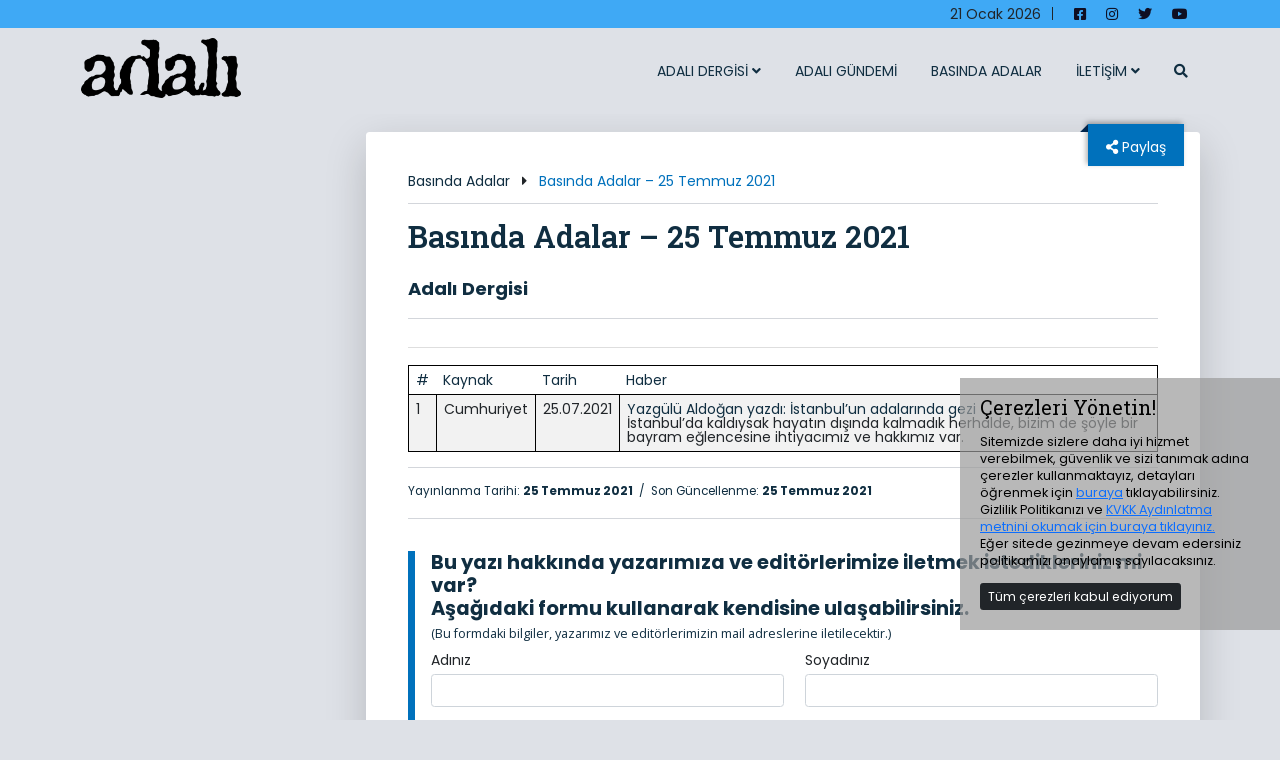

--- FILE ---
content_type: text/html; charset=UTF-8
request_url: https://adalidergisi.com/basinda-adalar/basinda-adalar-25-temmuz-2021/
body_size: 23050
content:
<!doctype html>

<html lang="tr">
<head>
<meta charset="utf-8">
<meta name="viewport" content="width=device-width, initial-scale=1.0, maximum-scale=1.0, minimum-scale=1.0,user-scalable=no">

<title>Adalı Dergisi | Basında Adalar &#8211; 25 Temmuz 2021</title>
<meta name="description" content="" />
<meta name="aouthor" content="">

    

    
<meta property="og:url"         content="https://adalidergisi.com/basinda-adalar/basinda-adalar-25-temmuz-2021/" />
<meta property="og:type"        content="article" />
<meta property="og:title"       content="Basında Adalar &#8211; 25 Temmuz 2021" />
<meta property="og:image"       content="" />
<meta property="og:description" content="" />




<link rel="apple-touch-icon" sizes="57x57" href="https://adalidergisi.com/wp-content/themes/adalidergisi/assets/favicon/apple-icon-57x57.png">
<link rel="apple-touch-icon" sizes="60x60" href="https://adalidergisi.com/wp-content/themes/adalidergisi/assets/favicon/apple-icon-60x60.png">
<link rel="apple-touch-icon" sizes="72x72" href="https://adalidergisi.com/wp-content/themes/adalidergisi/assets/favicon/apple-icon-72x72.png">
<link rel="apple-touch-icon" sizes="76x76" href="https://adalidergisi.com/wp-content/themes/adalidergisi/assets/favicon/apple-icon-76x76.png">
<link rel="apple-touch-icon" sizes="114x114" href="https://adalidergisi.com/wp-content/themes/adalidergisi/assets/favicon/apple-icon-114x114.png">
<link rel="apple-touch-icon" sizes="120x120" href="https://adalidergisi.com/wp-content/themes/adalidergisi/assets/favicon/apple-icon-120x120.png">
<link rel="apple-touch-icon" sizes="144x144" href="https://adalidergisi.com/wp-content/themes/adalidergisi/assets/favicon/apple-icon-144x144.png">
<link rel="apple-touch-icon" sizes="152x152" href="https://adalidergisi.com/wp-content/themes/adalidergisi/assets/favicon/apple-icon-152x152.png">
<link rel="apple-touch-icon" sizes="180x180" href="https://adalidergisi.com/wp-content/themes/adalidergisi/assets/favicon/apple-icon-180x180.png">
<link rel="icon" type="image/png" sizes="192x192"  href="https://adalidergisi.com/wp-content/themes/adalidergisi/assets/favicon/android-icon-192x192.png">
<link rel="icon" type="image/png" sizes="32x32" href="https://adalidergisi.com/wp-content/themes/adalidergisi/assets/favicon/favicon-32x32.png">
<link rel="icon" type="image/png" sizes="96x96" href="https://adalidergisi.com/wp-content/themes/adalidergisi/assets/favicon/favicon-96x96.png">
<link rel="icon" type="image/png" sizes="16x16" href="https://adalidergisi.com/wp-content/themes/adalidergisi/assets/favicon/favicon-16x16.png">
<link rel="manifest" href="https://adalidergisi.com/wp-content/themes/adalidergisi/assets/favicon/manifest.json">
<meta name="msapplication-TileColor" content="#ffffff">
<meta name="msapplication-TileImage" content="/assets/favicon/ms-icon-144x144.png">
<meta name="theme-color" content="#ffffff">    
    <meta name="google" content="notranslate" />
    <link rel="stylesheet" href="https://use.typekit.net/xny5ngl.css">
<link rel="preconnect" href="https://fonts.googleapis.com">
<link rel="preconnect" href="https://fonts.gstatic.com" crossorigin>
<link href="https://fonts.googleapis.com/css2?family=Poppins:ital,wght@0,100;0,300;0,400;0,700;1,600;1,700&display=swap" rel="stylesheet">
<link href="https://cdn.jsdelivr.net/npm/bootstrap@5.0.2/dist/css/bootstrap.min.css" rel="stylesheet" integrity="sha384-EVSTQN3/azprG1Anm3QDgpJLIm9Nao0Yz1ztcQTwFspd3yD65VohhpuuCOmLASjC" crossorigin="anonymous">
<link rel="stylesheet" href="https://use.fontawesome.com/releases/v5.15.4/css/all.css" integrity="sha384-DyZ88mC6Up2uqS4h/KRgHuoeGwBcD4Ng9SiP4dIRy0EXTlnuz47vAwmeGwVChigm" crossorigin="anonymous">
<script src="https://adalidergisi.com/wp-content/themes/adalidergisi/assets/js/librarys/jquery-3.6.0.min.js"></script>
<link rel="preconnect" href="https://fonts.googleapis.com">
<link rel="preconnect" href="https://fonts.gstatic.com" crossorigin>
<link rel="preconnect" href="https://fonts.googleapis.com">
<link rel="preconnect" href="https://fonts.gstatic.com" crossorigin>
<link href="https://fonts.googleapis.com/css2?family=Roboto+Slab:wght@100;300;400;600&display=swap" rel="stylesheet">
<link rel="preconnect" href="https://fonts.googleapis.com">
<link rel="preconnect" href="https://fonts.gstatic.com" crossorigin>
<link href="https://fonts.googleapis.com/css2?family=Open+Sans:ital,wght@0,300;0,400;0,600;1,300;1,400;1,600&display=swap" rel="stylesheet">
<link href="https://adalidergisi.com/wp-content/themes/adalidergisi/assets/css/single-page.min.css" rel="stylesheet">
<link href="https://adalidergisi.com/wp-content/themes/adalidergisi/assets/css/icindekiler.min.css" rel="stylesheet">

<script src="//cdn.jsdelivr.net/npm/sweetalert2@11"></script>
<script src="https://cdn.jsdelivr.net/npm/vue@2/dist/vue.js"></script>
<script src="https://cdn.jsdelivr.net/npm/axios/dist/axios.min.js"></script>




<link rel="stylesheet" href="https://cdnjs.cloudflare.com/ajax/libs/animate.css/4.1.1/animate.min.css"/>
<script async src="https://www.googletagmanager.com/gtag/js?id=G-78BW91NZVP"></script>
<!-- Global site tag (gtag.js) - Google Analytics -->
<script async src="https://www.googletagmanager.com/gtag/js?id=G-HT19VH510M"></script>
<script>
  window.dataLayer = window.dataLayer || [];
  function gtag(){dataLayer.push(arguments);}
  gtag('js', new Date());

  gtag('config', 'G-HT19VH510M');
</script>
<!-- Global site tag (gtag.js) - Google Analytics -->
<script async src="https://www.googletagmanager.com/gtag/js?id=UA-200650046-2"></script>
<script>
  window.dataLayer = window.dataLayer || [];
  function gtag(){dataLayer.push(arguments);}
  gtag('js', new Date());

  gtag('config', 'UA-200650046-2');
</script>

<title>Basında Adalar &#8211; 25 Temmuz 2021 &#8211; Adalı Dergisi</title>
<meta name='robots' content='max-image-preview:large' />
<link rel='dns-prefetch' href='//www.googletagmanager.com' />
<link rel="alternate" title="oEmbed (JSON)" type="application/json+oembed" href="https://adalidergisi.com/wp-json/oembed/1.0/embed?url=https%3A%2F%2Fadalidergisi.com%2Fbasinda-adalar%2Fbasinda-adalar-25-temmuz-2021%2F" />
<link rel="alternate" title="oEmbed (XML)" type="text/xml+oembed" href="https://adalidergisi.com/wp-json/oembed/1.0/embed?url=https%3A%2F%2Fadalidergisi.com%2Fbasinda-adalar%2Fbasinda-adalar-25-temmuz-2021%2F&#038;format=xml" />
<style id='wp-img-auto-sizes-contain-inline-css' type='text/css'>
img:is([sizes=auto i],[sizes^="auto," i]){contain-intrinsic-size:3000px 1500px}
/*# sourceURL=wp-img-auto-sizes-contain-inline-css */
</style>
<link rel='stylesheet' id='twb-open-sans-css' href='https://fonts.googleapis.com/css?family=Open+Sans%3A300%2C400%2C500%2C600%2C700%2C800&#038;display=swap&#038;ver=6.9' type='text/css' media='all' />
<link rel='stylesheet' id='twbbwg-global-css' href='https://adalidergisi.com/wp-content/plugins/photo-gallery/booster/assets/css/global.css?ver=1.0.0' type='text/css' media='all' />
<style id='wp-emoji-styles-inline-css' type='text/css'>

	img.wp-smiley, img.emoji {
		display: inline !important;
		border: none !important;
		box-shadow: none !important;
		height: 1em !important;
		width: 1em !important;
		margin: 0 0.07em !important;
		vertical-align: -0.1em !important;
		background: none !important;
		padding: 0 !important;
	}
/*# sourceURL=wp-emoji-styles-inline-css */
</style>
<style id='wp-block-library-inline-css' type='text/css'>
:root{--wp-block-synced-color:#7a00df;--wp-block-synced-color--rgb:122,0,223;--wp-bound-block-color:var(--wp-block-synced-color);--wp-editor-canvas-background:#ddd;--wp-admin-theme-color:#007cba;--wp-admin-theme-color--rgb:0,124,186;--wp-admin-theme-color-darker-10:#006ba1;--wp-admin-theme-color-darker-10--rgb:0,107,160.5;--wp-admin-theme-color-darker-20:#005a87;--wp-admin-theme-color-darker-20--rgb:0,90,135;--wp-admin-border-width-focus:2px}@media (min-resolution:192dpi){:root{--wp-admin-border-width-focus:1.5px}}.wp-element-button{cursor:pointer}:root .has-very-light-gray-background-color{background-color:#eee}:root .has-very-dark-gray-background-color{background-color:#313131}:root .has-very-light-gray-color{color:#eee}:root .has-very-dark-gray-color{color:#313131}:root .has-vivid-green-cyan-to-vivid-cyan-blue-gradient-background{background:linear-gradient(135deg,#00d084,#0693e3)}:root .has-purple-crush-gradient-background{background:linear-gradient(135deg,#34e2e4,#4721fb 50%,#ab1dfe)}:root .has-hazy-dawn-gradient-background{background:linear-gradient(135deg,#faaca8,#dad0ec)}:root .has-subdued-olive-gradient-background{background:linear-gradient(135deg,#fafae1,#67a671)}:root .has-atomic-cream-gradient-background{background:linear-gradient(135deg,#fdd79a,#004a59)}:root .has-nightshade-gradient-background{background:linear-gradient(135deg,#330968,#31cdcf)}:root .has-midnight-gradient-background{background:linear-gradient(135deg,#020381,#2874fc)}:root{--wp--preset--font-size--normal:16px;--wp--preset--font-size--huge:42px}.has-regular-font-size{font-size:1em}.has-larger-font-size{font-size:2.625em}.has-normal-font-size{font-size:var(--wp--preset--font-size--normal)}.has-huge-font-size{font-size:var(--wp--preset--font-size--huge)}.has-text-align-center{text-align:center}.has-text-align-left{text-align:left}.has-text-align-right{text-align:right}.has-fit-text{white-space:nowrap!important}#end-resizable-editor-section{display:none}.aligncenter{clear:both}.items-justified-left{justify-content:flex-start}.items-justified-center{justify-content:center}.items-justified-right{justify-content:flex-end}.items-justified-space-between{justify-content:space-between}.screen-reader-text{border:0;clip-path:inset(50%);height:1px;margin:-1px;overflow:hidden;padding:0;position:absolute;width:1px;word-wrap:normal!important}.screen-reader-text:focus{background-color:#ddd;clip-path:none;color:#444;display:block;font-size:1em;height:auto;left:5px;line-height:normal;padding:15px 23px 14px;text-decoration:none;top:5px;width:auto;z-index:100000}html :where(.has-border-color){border-style:solid}html :where([style*=border-top-color]){border-top-style:solid}html :where([style*=border-right-color]){border-right-style:solid}html :where([style*=border-bottom-color]){border-bottom-style:solid}html :where([style*=border-left-color]){border-left-style:solid}html :where([style*=border-width]){border-style:solid}html :where([style*=border-top-width]){border-top-style:solid}html :where([style*=border-right-width]){border-right-style:solid}html :where([style*=border-bottom-width]){border-bottom-style:solid}html :where([style*=border-left-width]){border-left-style:solid}html :where(img[class*=wp-image-]){height:auto;max-width:100%}:where(figure){margin:0 0 1em}html :where(.is-position-sticky){--wp-admin--admin-bar--position-offset:var(--wp-admin--admin-bar--height,0px)}@media screen and (max-width:600px){html :where(.is-position-sticky){--wp-admin--admin-bar--position-offset:0px}}

/*# sourceURL=wp-block-library-inline-css */
</style><style id='global-styles-inline-css' type='text/css'>
:root{--wp--preset--aspect-ratio--square: 1;--wp--preset--aspect-ratio--4-3: 4/3;--wp--preset--aspect-ratio--3-4: 3/4;--wp--preset--aspect-ratio--3-2: 3/2;--wp--preset--aspect-ratio--2-3: 2/3;--wp--preset--aspect-ratio--16-9: 16/9;--wp--preset--aspect-ratio--9-16: 9/16;--wp--preset--color--black: #000000;--wp--preset--color--cyan-bluish-gray: #abb8c3;--wp--preset--color--white: #ffffff;--wp--preset--color--pale-pink: #f78da7;--wp--preset--color--vivid-red: #cf2e2e;--wp--preset--color--luminous-vivid-orange: #ff6900;--wp--preset--color--luminous-vivid-amber: #fcb900;--wp--preset--color--light-green-cyan: #7bdcb5;--wp--preset--color--vivid-green-cyan: #00d084;--wp--preset--color--pale-cyan-blue: #8ed1fc;--wp--preset--color--vivid-cyan-blue: #0693e3;--wp--preset--color--vivid-purple: #9b51e0;--wp--preset--gradient--vivid-cyan-blue-to-vivid-purple: linear-gradient(135deg,rgb(6,147,227) 0%,rgb(155,81,224) 100%);--wp--preset--gradient--light-green-cyan-to-vivid-green-cyan: linear-gradient(135deg,rgb(122,220,180) 0%,rgb(0,208,130) 100%);--wp--preset--gradient--luminous-vivid-amber-to-luminous-vivid-orange: linear-gradient(135deg,rgb(252,185,0) 0%,rgb(255,105,0) 100%);--wp--preset--gradient--luminous-vivid-orange-to-vivid-red: linear-gradient(135deg,rgb(255,105,0) 0%,rgb(207,46,46) 100%);--wp--preset--gradient--very-light-gray-to-cyan-bluish-gray: linear-gradient(135deg,rgb(238,238,238) 0%,rgb(169,184,195) 100%);--wp--preset--gradient--cool-to-warm-spectrum: linear-gradient(135deg,rgb(74,234,220) 0%,rgb(151,120,209) 20%,rgb(207,42,186) 40%,rgb(238,44,130) 60%,rgb(251,105,98) 80%,rgb(254,248,76) 100%);--wp--preset--gradient--blush-light-purple: linear-gradient(135deg,rgb(255,206,236) 0%,rgb(152,150,240) 100%);--wp--preset--gradient--blush-bordeaux: linear-gradient(135deg,rgb(254,205,165) 0%,rgb(254,45,45) 50%,rgb(107,0,62) 100%);--wp--preset--gradient--luminous-dusk: linear-gradient(135deg,rgb(255,203,112) 0%,rgb(199,81,192) 50%,rgb(65,88,208) 100%);--wp--preset--gradient--pale-ocean: linear-gradient(135deg,rgb(255,245,203) 0%,rgb(182,227,212) 50%,rgb(51,167,181) 100%);--wp--preset--gradient--electric-grass: linear-gradient(135deg,rgb(202,248,128) 0%,rgb(113,206,126) 100%);--wp--preset--gradient--midnight: linear-gradient(135deg,rgb(2,3,129) 0%,rgb(40,116,252) 100%);--wp--preset--font-size--small: 13px;--wp--preset--font-size--medium: 20px;--wp--preset--font-size--large: 36px;--wp--preset--font-size--x-large: 42px;--wp--preset--spacing--20: 0.44rem;--wp--preset--spacing--30: 0.67rem;--wp--preset--spacing--40: 1rem;--wp--preset--spacing--50: 1.5rem;--wp--preset--spacing--60: 2.25rem;--wp--preset--spacing--70: 3.38rem;--wp--preset--spacing--80: 5.06rem;--wp--preset--shadow--natural: 6px 6px 9px rgba(0, 0, 0, 0.2);--wp--preset--shadow--deep: 12px 12px 50px rgba(0, 0, 0, 0.4);--wp--preset--shadow--sharp: 6px 6px 0px rgba(0, 0, 0, 0.2);--wp--preset--shadow--outlined: 6px 6px 0px -3px rgb(255, 255, 255), 6px 6px rgb(0, 0, 0);--wp--preset--shadow--crisp: 6px 6px 0px rgb(0, 0, 0);}:where(.is-layout-flex){gap: 0.5em;}:where(.is-layout-grid){gap: 0.5em;}body .is-layout-flex{display: flex;}.is-layout-flex{flex-wrap: wrap;align-items: center;}.is-layout-flex > :is(*, div){margin: 0;}body .is-layout-grid{display: grid;}.is-layout-grid > :is(*, div){margin: 0;}:where(.wp-block-columns.is-layout-flex){gap: 2em;}:where(.wp-block-columns.is-layout-grid){gap: 2em;}:where(.wp-block-post-template.is-layout-flex){gap: 1.25em;}:where(.wp-block-post-template.is-layout-grid){gap: 1.25em;}.has-black-color{color: var(--wp--preset--color--black) !important;}.has-cyan-bluish-gray-color{color: var(--wp--preset--color--cyan-bluish-gray) !important;}.has-white-color{color: var(--wp--preset--color--white) !important;}.has-pale-pink-color{color: var(--wp--preset--color--pale-pink) !important;}.has-vivid-red-color{color: var(--wp--preset--color--vivid-red) !important;}.has-luminous-vivid-orange-color{color: var(--wp--preset--color--luminous-vivid-orange) !important;}.has-luminous-vivid-amber-color{color: var(--wp--preset--color--luminous-vivid-amber) !important;}.has-light-green-cyan-color{color: var(--wp--preset--color--light-green-cyan) !important;}.has-vivid-green-cyan-color{color: var(--wp--preset--color--vivid-green-cyan) !important;}.has-pale-cyan-blue-color{color: var(--wp--preset--color--pale-cyan-blue) !important;}.has-vivid-cyan-blue-color{color: var(--wp--preset--color--vivid-cyan-blue) !important;}.has-vivid-purple-color{color: var(--wp--preset--color--vivid-purple) !important;}.has-black-background-color{background-color: var(--wp--preset--color--black) !important;}.has-cyan-bluish-gray-background-color{background-color: var(--wp--preset--color--cyan-bluish-gray) !important;}.has-white-background-color{background-color: var(--wp--preset--color--white) !important;}.has-pale-pink-background-color{background-color: var(--wp--preset--color--pale-pink) !important;}.has-vivid-red-background-color{background-color: var(--wp--preset--color--vivid-red) !important;}.has-luminous-vivid-orange-background-color{background-color: var(--wp--preset--color--luminous-vivid-orange) !important;}.has-luminous-vivid-amber-background-color{background-color: var(--wp--preset--color--luminous-vivid-amber) !important;}.has-light-green-cyan-background-color{background-color: var(--wp--preset--color--light-green-cyan) !important;}.has-vivid-green-cyan-background-color{background-color: var(--wp--preset--color--vivid-green-cyan) !important;}.has-pale-cyan-blue-background-color{background-color: var(--wp--preset--color--pale-cyan-blue) !important;}.has-vivid-cyan-blue-background-color{background-color: var(--wp--preset--color--vivid-cyan-blue) !important;}.has-vivid-purple-background-color{background-color: var(--wp--preset--color--vivid-purple) !important;}.has-black-border-color{border-color: var(--wp--preset--color--black) !important;}.has-cyan-bluish-gray-border-color{border-color: var(--wp--preset--color--cyan-bluish-gray) !important;}.has-white-border-color{border-color: var(--wp--preset--color--white) !important;}.has-pale-pink-border-color{border-color: var(--wp--preset--color--pale-pink) !important;}.has-vivid-red-border-color{border-color: var(--wp--preset--color--vivid-red) !important;}.has-luminous-vivid-orange-border-color{border-color: var(--wp--preset--color--luminous-vivid-orange) !important;}.has-luminous-vivid-amber-border-color{border-color: var(--wp--preset--color--luminous-vivid-amber) !important;}.has-light-green-cyan-border-color{border-color: var(--wp--preset--color--light-green-cyan) !important;}.has-vivid-green-cyan-border-color{border-color: var(--wp--preset--color--vivid-green-cyan) !important;}.has-pale-cyan-blue-border-color{border-color: var(--wp--preset--color--pale-cyan-blue) !important;}.has-vivid-cyan-blue-border-color{border-color: var(--wp--preset--color--vivid-cyan-blue) !important;}.has-vivid-purple-border-color{border-color: var(--wp--preset--color--vivid-purple) !important;}.has-vivid-cyan-blue-to-vivid-purple-gradient-background{background: var(--wp--preset--gradient--vivid-cyan-blue-to-vivid-purple) !important;}.has-light-green-cyan-to-vivid-green-cyan-gradient-background{background: var(--wp--preset--gradient--light-green-cyan-to-vivid-green-cyan) !important;}.has-luminous-vivid-amber-to-luminous-vivid-orange-gradient-background{background: var(--wp--preset--gradient--luminous-vivid-amber-to-luminous-vivid-orange) !important;}.has-luminous-vivid-orange-to-vivid-red-gradient-background{background: var(--wp--preset--gradient--luminous-vivid-orange-to-vivid-red) !important;}.has-very-light-gray-to-cyan-bluish-gray-gradient-background{background: var(--wp--preset--gradient--very-light-gray-to-cyan-bluish-gray) !important;}.has-cool-to-warm-spectrum-gradient-background{background: var(--wp--preset--gradient--cool-to-warm-spectrum) !important;}.has-blush-light-purple-gradient-background{background: var(--wp--preset--gradient--blush-light-purple) !important;}.has-blush-bordeaux-gradient-background{background: var(--wp--preset--gradient--blush-bordeaux) !important;}.has-luminous-dusk-gradient-background{background: var(--wp--preset--gradient--luminous-dusk) !important;}.has-pale-ocean-gradient-background{background: var(--wp--preset--gradient--pale-ocean) !important;}.has-electric-grass-gradient-background{background: var(--wp--preset--gradient--electric-grass) !important;}.has-midnight-gradient-background{background: var(--wp--preset--gradient--midnight) !important;}.has-small-font-size{font-size: var(--wp--preset--font-size--small) !important;}.has-medium-font-size{font-size: var(--wp--preset--font-size--medium) !important;}.has-large-font-size{font-size: var(--wp--preset--font-size--large) !important;}.has-x-large-font-size{font-size: var(--wp--preset--font-size--x-large) !important;}
/*# sourceURL=global-styles-inline-css */
</style>

<style id='classic-theme-styles-inline-css' type='text/css'>
/*! This file is auto-generated */
.wp-block-button__link{color:#fff;background-color:#32373c;border-radius:9999px;box-shadow:none;text-decoration:none;padding:calc(.667em + 2px) calc(1.333em + 2px);font-size:1.125em}.wp-block-file__button{background:#32373c;color:#fff;text-decoration:none}
/*# sourceURL=/wp-includes/css/classic-themes.min.css */
</style>
<link rel='stylesheet' id='bwg_fonts-css' href='https://adalidergisi.com/wp-content/plugins/photo-gallery/css/bwg-fonts/fonts.css?ver=0.0.1' type='text/css' media='all' />
<link rel='stylesheet' id='sumoselect-css' href='https://adalidergisi.com/wp-content/plugins/photo-gallery/css/sumoselect.min.css?ver=3.4.6' type='text/css' media='all' />
<link rel='stylesheet' id='mCustomScrollbar-css' href='https://adalidergisi.com/wp-content/plugins/photo-gallery/css/jquery.mCustomScrollbar.min.css?ver=3.1.5' type='text/css' media='all' />
<link rel='stylesheet' id='bwg_googlefonts-css' href='https://fonts.googleapis.com/css?family=Ubuntu&#038;subset=greek,latin,greek-ext,vietnamese,cyrillic-ext,latin-ext,cyrillic' type='text/css' media='all' />
<link rel='stylesheet' id='bwg_frontend-css' href='https://adalidergisi.com/wp-content/plugins/photo-gallery/css/styles.min.css?ver=1.8.37' type='text/css' media='all' />
<link rel='stylesheet' id='site-css' href='https://adalidergisi.com/wp-content/themes/adalidergisi/assets/css/tema.min.css?ver=5.8.0' type='text/css' media='all' />
<link rel='stylesheet' id='style-css' href='https://adalidergisi.com/wp-content/themes/adalidergisi/style.css?ver=6.9' type='text/css' media='all' />
<script type="text/javascript" src="https://adalidergisi.com/wp-includes/js/jquery/jquery.min.js?ver=3.7.1" id="jquery-core-js"></script>
<script type="text/javascript" src="https://adalidergisi.com/wp-includes/js/jquery/jquery-migrate.min.js?ver=3.4.1" id="jquery-migrate-js"></script>
<script type="text/javascript" src="https://adalidergisi.com/wp-content/plugins/photo-gallery/booster/assets/js/circle-progress.js?ver=1.2.2" id="twbbwg-circle-js"></script>
<script type="text/javascript" id="twbbwg-global-js-extra">
/* <![CDATA[ */
var twb = {"nonce":"0c75e3cc84","ajax_url":"https://adalidergisi.com/wp-admin/admin-ajax.php","plugin_url":"https://adalidergisi.com/wp-content/plugins/photo-gallery/booster","href":"https://adalidergisi.com/wp-admin/admin.php?page=twbbwg_photo-gallery"};
var twb = {"nonce":"0c75e3cc84","ajax_url":"https://adalidergisi.com/wp-admin/admin-ajax.php","plugin_url":"https://adalidergisi.com/wp-content/plugins/photo-gallery/booster","href":"https://adalidergisi.com/wp-admin/admin.php?page=twbbwg_photo-gallery"};
//# sourceURL=twbbwg-global-js-extra
/* ]]> */
</script>
<script type="text/javascript" src="https://adalidergisi.com/wp-content/plugins/photo-gallery/booster/assets/js/global.js?ver=1.0.0" id="twbbwg-global-js"></script>
<script type="text/javascript" src="https://adalidergisi.com/wp-content/plugins/photo-gallery/js/jquery.sumoselect.min.js?ver=3.4.6" id="sumoselect-js"></script>
<script type="text/javascript" src="https://adalidergisi.com/wp-content/plugins/photo-gallery/js/tocca.min.js?ver=2.0.9" id="bwg_mobile-js"></script>
<script type="text/javascript" src="https://adalidergisi.com/wp-content/plugins/photo-gallery/js/jquery.mCustomScrollbar.concat.min.js?ver=3.1.5" id="mCustomScrollbar-js"></script>
<script type="text/javascript" src="https://adalidergisi.com/wp-content/plugins/photo-gallery/js/jquery.fullscreen.min.js?ver=0.6.0" id="jquery-fullscreen-js"></script>
<script type="text/javascript" id="bwg_frontend-js-extra">
/* <![CDATA[ */
var bwg_objectsL10n = {"bwg_field_required":"field is required.","bwg_mail_validation":"This is not a valid email address.","bwg_search_result":"There are no images matching your search.","bwg_select_tag":"Select Tag","bwg_order_by":"Order By","bwg_search":"Search","bwg_show_ecommerce":"Show Ecommerce","bwg_hide_ecommerce":"Hide Ecommerce","bwg_show_comments":"Show Comments","bwg_hide_comments":"Hide Comments","bwg_restore":"Restore","bwg_maximize":"Maximize","bwg_fullscreen":"Fullscreen","bwg_exit_fullscreen":"Exit Fullscreen","bwg_search_tag":"SEARCH...","bwg_tag_no_match":"No tags found","bwg_all_tags_selected":"All tags selected","bwg_tags_selected":"tags selected","play":"Play","pause":"Pause","is_pro":"","bwg_play":"Play","bwg_pause":"Pause","bwg_hide_info":"Hide info","bwg_show_info":"Show info","bwg_hide_rating":"Hide rating","bwg_show_rating":"Show rating","ok":"Ok","cancel":"Cancel","select_all":"Select all","lazy_load":"0","lazy_loader":"https://adalidergisi.com/wp-content/plugins/photo-gallery/images/ajax_loader.png","front_ajax":"0","bwg_tag_see_all":"see all tags","bwg_tag_see_less":"see less tags"};
//# sourceURL=bwg_frontend-js-extra
/* ]]> */
</script>
<script type="text/javascript" src="https://adalidergisi.com/wp-content/plugins/photo-gallery/js/scripts.min.js?ver=1.8.37" id="bwg_frontend-js"></script>

<!-- Site Kit tarafından eklenen Google etiketi (gtag.js) snippet&#039;i -->
<!-- Google Analytics snippet added by Site Kit -->
<script type="text/javascript" src="https://www.googletagmanager.com/gtag/js?id=G-HT19VH510M" id="google_gtagjs-js" async></script>
<script type="text/javascript" id="google_gtagjs-js-after">
/* <![CDATA[ */
window.dataLayer = window.dataLayer || [];function gtag(){dataLayer.push(arguments);}
gtag("set","linker",{"domains":["adalidergisi.com"]});
gtag("js", new Date());
gtag("set", "developer_id.dZTNiMT", true);
gtag("config", "G-HT19VH510M");
 window._googlesitekit = window._googlesitekit || {}; window._googlesitekit.throttledEvents = []; window._googlesitekit.gtagEvent = (name, data) => { var key = JSON.stringify( { name, data } ); if ( !! window._googlesitekit.throttledEvents[ key ] ) { return; } window._googlesitekit.throttledEvents[ key ] = true; setTimeout( () => { delete window._googlesitekit.throttledEvents[ key ]; }, 5 ); gtag( "event", name, { ...data, event_source: "site-kit" } ); }; 
//# sourceURL=google_gtagjs-js-after
/* ]]> */
</script>
<link rel="https://api.w.org/" href="https://adalidergisi.com/wp-json/" /><link rel="alternate" title="JSON" type="application/json" href="https://adalidergisi.com/wp-json/wp/v2/posts/737" /><link rel="EditURI" type="application/rsd+xml" title="RSD" href="https://adalidergisi.com/xmlrpc.php?rsd" />
<link rel="canonical" href="https://adalidergisi.com/basinda-adalar/basinda-adalar-25-temmuz-2021/" />
<link rel='shortlink' href='https://adalidergisi.com/?p=737' />
<meta name="generator" content="Site Kit by Google 1.170.0" />		<style type="text/css" id="wp-custom-css">
			#logo-container2 img {
    position: absolute;
    left: 0;
    top: 10px;
    width: 160px;
    height: auto;
    z-index: +1;
}
.gazete_diger {
            height: 0;
            overflow: hidden;
            transition: height 0.5s ease-out;
            background-color: rgba(237, 235, 186,0.22);
        }
        .gazete_diger_container {
            margin-bottom: 10px;
        }

@media only screen and (max-width: 420px) {

.dergi-sayi-container .dergi-tarihi {
    margin-top: 3px;
    font-size: 0.95rem;
}
.dergi-sayi-container .dergi-son-sayi {
    width: fit-content;
    padding: 8px 7px;
    position: absolute;
    top: -5px;
    left: 102px;
    box-shadow: 2px 1px 2px #010d1b;
    font-size: 0.7rem;
}
}

.gazete_diger {
            height: 0;
            overflow: hidden;
            transition: height 0.5s ease-out;
            background-color: rgba(237, 235, 186,0.22);
        }
        .gazete_diger_container {
            margin-bottom: 10px;
        }

ol {
  list-style: decimal outside;
  margin-left: 1.5em; /* rakam ile metin arası */
  padding-left: 0;
	padding-bottom:16px;
}
ol li{ line-height:1.6}
.sunum-yazisi_cont p{ line-height:1.6rem !important; 
margin-bottom:1.3rem !important}


		</style>
		


</head>

<body style="background-color:var(--bg-body);">




<div id="preload-container"><img src="https://adalidergisi.com/assets/img/preload.gif" alt=""></div>
<div id="yukari"><i class="fa fa-arrow-up"></i></div>
    
<nav class="sticky-top">
  
  <div class="p-2 pt-0 pb-0 bg-mavi">
      <div class="container">
        <div class="row">
          <div id="nav1" class=" d-flex justify-content-end ">
                <div class="pt-2 pb-2 m-0">21 Ocak 2026 </div>
                <div id="sosyal-media" class="pt-2 pb-2 m-0 d-none d-lg-block">
                  
                <span id="icon-ayrac" style="margin-left:10px; font-weight:300">|</span>
                
                
                <a href="https://www.facebook.com/AdaliDergisi/" target="_blank" class=" pt-2 pb-2"><i class="fab fa-facebook-square"></i></a>
                <a href="https://www.instagram.com/adalidergisi/" target="_blank"  class=" pt-2 pb-2"><i class="fab fa-instagram"></i></a>
                <a href="https://www.youtube.com/AdaliDergisi" target="_blank"  class=" pt-2 pb-2"><i class="fab fa-twitter"></i></a>
                <a href="https://twitter.com/adalidergisi" target="_blank"  class=" pt-2 pb-2" style="padding-right:12px;"><i class="fab fa-youtube"></i></a>
              </div>
          </div>
        </div>
      </div>
  </div>


  <div class="p-3 pt-0 pb-0" style="background-color:var(--bg-body);">
      <div class="container">
        <div class="row">
          <div class="col-6 col-md-4">                <div id="logo-container2">
                <a href="https://adalidergisi.com/" class="custom-logo-link" rel="home"><img width="560" height="210" src="https://adalidergisi.com/wp-content/uploads/2022/10/adali-yeni-logo.png" class="custom-logo" alt="Adalı Dergisi" decoding="async" srcset="https://adalidergisi.com/wp-content/uploads/2022/10/adali-yeni-logo.png 560w, https://adalidergisi.com/wp-content/uploads/2022/10/adali-yeni-logo-300x113.png 300w" sizes="(max-width: 560px) 100vw, 560px" data-filigran="Bu görselin filigranı" /></a>                </div>
                </div>
          <div class="col-6 col-md-8 d-flex  align-items-center justify-content-end">
            
<div id="mobil-menu-ackapa" class="d-block d-lg-none mt-5" >
<p style="font-size:2rem;"><i class="fas fa-bars"></i></p>

</div>


<section style="width:0px; height:0px; position:relative;">
<div id="genel-arama-kutusu-container">
<form class="col-12 col-md-6 p-5"  action="https://adalidergisi.com/" role="search" method="get" >
<label style="color:white; font-size:1.7rem;" class="mb-2">Sitede Ara</label>
<div class="input-group">
<input id="extbul" type="text" name="s" class="form-control form-control-lg shadow-none " aria-label="button">
<button class="btn btn-info shadow-none btn-lg" type="submit"><i class="fas fa-search"></i></button>

</div>
<label id="genel-arama-kutusu-iptal" class="mt-3 "><i class="fas fa-times-circle"></i> Vazgeç</label>
</form>
</div>
</section>










<div id="menu-top-container"  class="d-none d-lg-flex d-flex flex-column align-items-end justify-items-center position-relative" >

<div class="menu-mobil-menu-container"><ul id="extnav" class="extnav-menu"><li id="nav-menu-item-548" class="main-menu-item  menu-item-even menu-item-depth-0 menu-item menu-item-type-custom menu-item-object-custom menu-item-has-children"><a class="menu-link main-menu-link">ADALI DERGİSİ</a>
<ul class="animated flipInY sub-menu menu-odd  menu-depth-1">
	<li id="nav-menu-item-545" class="sub-menu-item  menu-item-odd menu-item-depth-1 menu-item menu-item-type-post_type menu-item-object-page"><a href="https://adalidergisi.com/hakkimizda/" class="menu-link sub-menu-link">Hakkımızda</a></li>
	<li id="nav-menu-item-546" class="sub-menu-item  menu-item-odd menu-item-depth-1 menu-item menu-item-type-post_type menu-item-object-page"><a href="https://adalidergisi.com/yazarlarimiz/" class="menu-link sub-menu-link">Yazarlarımız</a></li>
	<li id="nav-menu-item-547" class="sub-menu-item  menu-item-odd menu-item-depth-1 menu-item menu-item-type-post_type menu-item-object-page"><a href="https://adalidergisi.com/kunye/" class="menu-link sub-menu-link">Künye</a></li>
	<li id="nav-menu-item-555" class="sub-menu-item  menu-item-odd menu-item-depth-1 menu-item menu-item-type-taxonomy menu-item-object-category"><a href="https://adalidergisi.com/category/tum-sayilar/" class="menu-link sub-menu-link">Tüm Sayılar</a></li>
	<li id="nav-menu-item-553" class="sub-menu-item  menu-item-odd menu-item-depth-1 menu-item menu-item-type-custom menu-item-object-custom"><a target="_blank" href="https://adaliyayinlari.com" class="menu-link sub-menu-link">Adalı Yayınları</a></li>
	<li id="nav-menu-item-1436" class="sub-menu-item  menu-item-odd menu-item-depth-1 menu-item menu-item-type-custom menu-item-object-custom"><a target="_blank" href="https://play.google.com/store/apps/details?id=com.extrarenk.com.adalidergisi" class="menu-link sub-menu-link">Android APP</a></li>
	<li id="nav-menu-item-554" class="sub-menu-item  menu-item-odd menu-item-depth-1 menu-item menu-item-type-custom menu-item-object-custom"><a class="menu-link sub-menu-link">E.Posta Bültenleri</a></li>
	<li id="nav-menu-item-3109" class="sub-menu-item  menu-item-odd menu-item-depth-1 menu-item menu-item-type-custom menu-item-object-custom"><a target="_blank" href="https://bit.ly/3IeuKYE" class="menu-link sub-menu-link">Adalı Yayınları</a></li>
</ul>
</li>
<li id="nav-menu-item-549" class="main-menu-item  menu-item-even menu-item-depth-0 menu-item menu-item-type-taxonomy menu-item-object-category"><a href="https://adalidergisi.com/category/gundem/" class="menu-link main-menu-link">ADALI GÜNDEMİ</a></li>
<li id="nav-menu-item-550" class="main-menu-item  menu-item-even menu-item-depth-0 menu-item menu-item-type-taxonomy menu-item-object-category current-post-ancestor current-menu-parent current-post-parent"><a href="https://adalidergisi.com/category/basinda-adalar/" class="menu-link main-menu-link">BASINDA ADALAR</a></li>
<li id="nav-menu-item-577" class="main-menu-item  menu-item-even menu-item-depth-0 menu-item menu-item-type-custom menu-item-object-custom menu-item-has-children"><a class="menu-link main-menu-link">İLETİŞİM</a>
<ul class="animated flipInY sub-menu menu-odd  menu-depth-1">
	<li id="nav-menu-item-544" class="sub-menu-item  menu-item-odd menu-item-depth-1 menu-item menu-item-type-post_type menu-item-object-page"><a href="https://adalidergisi.com/bize-ulasin/" class="menu-link sub-menu-link">Bize Ulaşın</a></li>
</ul>
</li>
<li id="nav-menu-item-551" class="main-menu-item  menu-item-even menu-item-depth-0 genel-arama-butonu menu-item menu-item-type-custom menu-item-object-custom"><a class="menu-link main-menu-link"><i class="fas fa-search"></i></a></li>
</ul></div>

</div>
<div id="ext-modal-back">

</div>
        </div>
        </div>
      </div>
  </div>

    
    <div id="fist-nav-golge" class="p-0 m-0">

</div>
</nav>




<section id="single-container">

<div class="p-3 pt-0 pb-2">
      <div class="container">
        <div class="row">
                <div class="col-lg-3">
            <div class="col" >
      
</div>
<div>



</div>

           
        </div>
                <div class="col-lg-9"> 
        <div class="col-12 shadow-lg rounded bg-beyaz p-4  p-md-5  text-wrap text-break position-relative">

          <div class="paylas-buton"><i class="fas fa-share-alt"></i> Paylaş</div>

        
     

<div class="d-none d-md-block">
<a href="https://adalidergisi.com/category/basinda-adalar/" rel="category tag">Basında Adalar</a>&nbsp;&nbsp;&nbsp;<i class="fas fa-caret-right"></i>&nbsp;&nbsp;&nbsp;<span class="color-mavi">Basında Adalar &#8211; 25 Temmuz 2021                </div>
                <hr>
	            <h1 class="entry-title" style="font-size:2.2rem !important; margin-bottom:0px !important;">Basında Adalar &#8211; 25 Temmuz 2021</h1>            <p class="mb-0 yzr" id="yazar-bilgi" style="font-size:1.3rem;margin-bottom:4px !important"><strong>
                          <a href="https://adalidergisi.com/author/adali-dergisi/" title="Posts by Adalı Dergisi" class="author url fn" rel="author">Adalı Dergisi</a>				 </strong>
            </p>
			<hr>
            

                    
        <img width="100%" style="margin-bottom:7px; max-width:650px" src="" alt="">
        <p class="resim-alti pt-0 mt-0" style="text-align:left !important;"></p>
        <table>
<thead>
<tr>
<th><a href="//salom.com.tr/haber-118850-babam_Icin.html" target="_blank" rel="&#034;noopener&#034; noopener">#</a></th>
<th><a href="//salom.com.tr/haber-118850-babam_Icin.html" target="_blank" rel="&#034;noopener&#034; noopener">Kaynak</a></th>
<th><a href="//salom.com.tr/haber-118850-babam_Icin.html" target="_blank" rel="&#034;noopener&#034; noopener">Tarih</a></th>
<th><a href="//salom.com.tr/haber-118850-babam_Icin.html" target="_blank" rel="&#034;noopener&#034; noopener">Haber</a></th>
</tr>
</thead>
<tbody>
<tr>
<td>1</td>
<td>Cumhuriyet</td>
<td>25.07.2021</td>
<td><a href="//www.cumhuriyet.com.tr/haber/istanbulun-adalarinda-gezi-1855020" target="_blank" rel="&#034;noopener&#034; noopener">Yazgülü Aldoğan yazdı: İstanbul&#8217;un adalarında gezi</a><br />İstanbul’da kaldıysak hayatın dışında kalmadık herhalde, bizim de şöyle bir bayram eğlencesine ihtiyacımız ve hakkımız var.</td>
</tr>
</tbody>
</table>
<hr>
<p id="yazar-bilgi" style="font-size:0.84rem;margin-top:0px !important"">
            Yayınlanma Tarihi: <strong>25 Temmuz 2021</strong>&nbsp;&nbsp;/&nbsp;&nbsp;Son Güncellenme: <strong>25 Temmuz 2021</strong>
            </p>
                        <hr style="margin-bottom:22px !important">
                        <div class="left-border-mavi">
<h3 class="exth3 ">Bu yazı hakkında yazarımıza ve editörlerimize iletmek istedikleriniz mi var?
<br>Aşağıdaki formu kullanarak kendisine ulaşabilirsiniz.<br>
<span style="font-family:'Open Sans', sans-serif;font-weight:400; font-size:.9rem;">(Bu formdaki bilgiler, yazarımız ve editörlerimizin mail adreslerine iletilecektir.)</span>
</h3>


<form id="yazariletsim" action="javascript:void(0)">
        <div id="formrow" class="row" data-formadi = "Yazara Gönderilen Mesaj">
    <div class="mb-3 col col-lg-6">
    <label for="adi" class="form-label">Adınız</label>
    <input type="text" v-model="isim" class="form-control" id="adi" aria-describedby="emailHadielp">
  </div>

  <div class="mb-3 col col-lg-6">
    <label for="soyadi" class="form-label">Soyadınız</label>
    <input type="text" v-model="soyisim" class="form-control" id="soyadi" aria-describedby="soyadi">
  </div>

  <div class="mb-3">
    <label for="exampleInputEmail1" class="form-label">Email Adresiniz</label>
    <input type="email" v-model="mail" class="form-control" id="exampleInputEmail1" aria-describedby="emailHelp">
  </div>
  
  <div class="mb-3">
    <label for="konu" class="form-label">Konu</label>
    <input type="text" v-model="konu" disabled readonly class="form-control" id="soyadi" aria-describedby="konu">
  </div>

  <div class="mb-3">
    <label for="mesaj" class="form-label">Mesajınız</label>
  <textarea class="form-control" v-model="mesaj" id="exampleFormControlTextarea1" rows="3"></textarea>
</div>

  </div>
  
  <div class="form-check">
  <input class="form-check-input input-lg" type="checkbox" name="" id="" v-model="mail_listesine_onay">
  <label class="form-check-label" for="flexCheckDefault">
    <p><span style="cursor:pointer" v-on:click="kvkkac()">Gizlilik Politikanızı ve KVKK Aydınlatma metni</span>ni okudum ve Adalı Dergisi Bülten aboneliğini onaylıyorum.</p>
  </label>
</div>


  <button id="gonder-butonu" v-if="!islem && !buton_engel" type="submit" class="btn btn-primary" v-on:click="gonder">Gönder</button>
  <button id="gonder-butonu" v-if="buton_engel" type="submit" class="btn btn-primary" disabled>Gönder (Gizlilik Polikasını onaylamanız gerekmektedir)</button>

  <button v-if="islem"  class="btn btn-primary" type="button" disabled>
  <span class="spinner-border spinner-border-sm" role="status" aria-hidden="true"></span> Gönderiliyor, lütfen bekleyiniz...
</button>

</form>


<script>
  var jqs = jQuery;
  jqs(".paylas-buton").on("click", () => {
    Swal.fire({

        html: `<div class="d-grid gap-2 d-md-block p-4 z-index-5 translate-right" role="group" aria-label="Basic mixed styles example">
        <h1 class="exth1">PAYLAŞ</h1>


<div class="row gy-3 gx-3 ">
<div class="col-6">

<a style="text-decoration:none; width:100%" href="https://www.facebook.com/sharer/sharer.php?u=https%3A%2F%2Fadalidergisi.com%2Fbasinda-adalar%2Fbasinda-adalar-25-temmuz-2021%2F&t=Basında Adalar &#8211; 25 Temmuz 2021"
onclick="javascript:window.open(this.href, '', 'menubar=no,toolbar=no,resizable=yes,scrollbars=yes,height=300,width=600');return false;"
target="_blank" title="Share on Facebook">
<button id="facebook_payla_buton" type="button" class="btn btn-facebook btn-lg col-12"><i class="fab fa-facebook-f"></i></button>
</a>
</div>
<div class="col-6">

<a style="text-decoration:none; width:100%" href="https://twitter.com/share?url=https%3A%2F%2Fadalidergisi.com%2Fbasinda-adalar%2Fbasinda-adalar-25-temmuz-2021%2F&via=adalidergisi&text=Basında Adalar &#8211; 25 Temmuz 2021"
onclick="javascript:window.open(this.href, '', 'menubar=no,toolbar=no,resizable=yes,scrollbars=yes,height=300,width=600');return false;"
target="_blank" title="Share on Twitter">
<button id="facebook_payla_buton" type="button" class="btn btn-twitter btn-lg col-12"><i class="fab fa-twitter"></i></button>
</a>
</div>
<div class="col-6">
<a style="text-decoration:none; width:100%" href="https://www.linkedin.com/sharing/share-offsite/?url=https%3A%2F%2Fadalidergisi.com%2Fbasinda-adalar%2Fbasinda-adalar-25-temmuz-2021%2F"
onclick="javascript:window.open(this.href, '', 'menubar=no,toolbar=no,resizable=yes,scrollbars=yes,height=400,width=300');return false;"
target="_blank" title="Share on Linkedin">
<button id="facebook_payla_buton" type="button" class="btn btn-linkedin btn-lg col-12"><i class="fab fa-linkedin-in"></i></button>
</a>   
</div>
<div class="col-6">
<a style="text-decoration:none; width:100%" href="whatsapp://send?text=https%3A%2F%2Fadalidergisi.com%2Fbasinda-adalar%2Fbasinda-adalar-25-temmuz-2021%2F" data-action="share/whatsapp/share"
onclick="javascript:window.open(this.href, '', 'menubar=no,toolbar=no,resizable=yes,scrollbars=yes,height=300,width=600');return false;"
target="_blank" title="Share on WhatsApp">
<button id="facebook_payla_buton" data-text="" type="button" class="btn btn-whatsapp btn-lg col-12 mc_whatsapp_btn"><i class="fab fa-whatsapp"></i></button>
</a>
</div>
</div>
         </div>


`,
        confirmButtonText: "Kapat",
    }).then((result) => {

    });
})
</script>



</div>






<script>

jQuery(window).bind("resize",function(){
console.log(window.innerWidth);
  if(window.innerWidth < 1100 ){
  jQuery("img[loading^='lazy']").attr("width","100%");
  jQuery("img[loading^='lazy']").attr("height","auto");
  }

})


jQuery("document").ready(function(){

  jQuery("img[loading^='lazy']").each(function(){
    var genislik = jQuery(this).attr("width");
    if (genislik > 800){
      jQuery(this).attr("width","100%");
      jQuery(this).attr("height","auto");
    }
}) 

  if(window.innerWidth < 1100 ){
  jQuery("img[loading^='lazy']").attr("width","100%");
  jQuery("img[loading^='lazy']").attr("height","auto");
  }
}) 
  const yazar = "9"
  const form_adi = "Yazara Gelen Mesaj";
  const konu = "Basında Adalar &#8211; 25 Temmuz 2021";
  const yazi_link = "https://adalidergisi.com/basinda-adalar/basinda-adalar-25-temmuz-2021/";
</script>
<hr>

        </div>
        </div>
        </div>
        </div>
      </div>
  </div>
    </section>



    <div id="kvkk-metni" class="modal "  tabindex="-1">
  <div class="modal-dialog">
    <div class="modal-content">
      <div class="modal-header">
        <h3 class="modal-title exth3">KVKK Aydınlatma Metni ve Gizlilik Sözleşmesi</h3>
        <button type="button" class="btn-close" data-bs-dismiss="modal" aria-label="Close"></button>
      </div>
      <div class="modal-body ">
            <h3>1. AMAÇ</h3>
<p>Adalar Vakfı olarak; üyelerimiz, ziyaretçilerimiz, tedarikçilerimiz ve çalışanlarımız dahil gerçek kişilerin kişisel verilerinin Türkiye Cumhuriyeti Anayasası ve insan haklarına ilişkin ülkemizin tarafı olduğu uluslararası sözleşmeler ile 6698 sayılı Kişisel Verilerin Korunması Kanunu (“KVKK”) başta olmak üzere ilgili mevzuata uygun olarak işlenmesi ve verisi işlenen ilgili kişilerin haklarını etkin şekilde kullanmalarının sağlanması öncelikli tercihimizdir.</p>
<p>Bu nedenle, sayılanlarla sınırlı olmamak üzere; çalışanlarımızın, tedarikçilerimizin, müşterilerimizin, ziyaretçilerimizin, üyelerimizin, internet sitemizi ve mobil uygulamalarımızı ziyaret eden kullanıcılarımızın, kısacası faaliyetlerimiz sırasında edindiğimiz tüm kişisel verilere ilişkin verinin işlenmesi, saklanması, aktarılmasına ilişkin işlemleri Adalar Vakfı Kişisel Verilerin Korunması ve İşlenmesi Politikasına (“Politika”) göre gerçekleştiriyoruz.</p>
<p>Kişisel verilerin korunması ve kişisel verileri toplanan gerçek kişilerin temel hak ve hürriyetlerinin gözetilmesi kişisel verilerin işlenmesine ilişkin politikamızın temel prensibidir. Bu nedenle kişisel verinin işlendiği tüm faaliyetlerimizi, özel hayatın gizliliğinin korunması, haberleşmenin gizliliği, düşünce ve inanç özgürlüğü, etkili kanun yollarını kullanma haklarını gözeterek sürdürüyoruz.</p>
<p>Kişisel verilerin korunması için mevzuat ve güncel teknolojiye uygun şekilde ilgili verinin niteliğinin gerektirdiği tüm idari ve teknik koruma tedbirlerini alıyoruz.</p>
<p>İşbu Politika, ticari veya sosyal sorumluluk ve benzeri faaliyetlerimiz sırasında paylaşılan kişisel verilerin KVKK’da anılan ilkeler çerçevesinde işlenmesi, saklanması, aktarılması ve silinmesi ya da anonim hale getirilmesine dair izlediğimiz yöntemleri açıklamaktadır.</p>
<h3>2. KAPSAM</h3>
<p>Ziyaretçilerimiz, iş bağlantılarımız, iş ortaklarımız, çalışanlarımız, tedarikçilerimiz, üyelerimiz, üçüncü kişiler de dahil olmak üzere Vakıf tarafından işlenen tüm kişisel veriler bu Politika’nın kapsamındadır.</p>
<p>Politikamız, Vakıf’ın sahibi olduğu ya da Vakıf tarafından yönetilen, tüm kişisel verilerin işlenmesine yönelik faaliyetlerde uygulanmakta olup KVKK ve kişisel verilere ilişkin ilgili diğer mevzuat ve bu alandaki uluslararası standartlar gözetilerek ele alınmış ve hazırlanmıştır.</p>
<h3>3. TANIM ve KISALTMALAR</h3>
<p>Bu bölümde Politika’da geçen özel terim ve deyimler, kavramlar, kısaltmalar vb. kısaca açıklanmaktadır.</p>
<p>Vakıf: Adalar Vakfı.</p>
<p>Vakıf Projeleri veya Vakıf: Adalar Vakfı ve bağlı ortaklık, iştirak, Adalar Vakfı bünyesinde gerçekleştirilen tüm projeler ve iş ortaklıklarıdır.</p>
<p>Açık Rıza: Belirli bir konuya ilişkin, bilgilendirilmeye ve özgür iradeye dayanan, tereddüte yer bırakmayacak açıklıkta, sadece o işlemle sınırlı olarak verilen onay.</p>
<p>Anonim Hale Getirme: Kişisel verilerin, başka verilerle eşleştirilerek dahi hiçbir surette kimliği belirli veya belirlenebilir bir gerçek kişiye ilişkilendirilemeyecek hale getirilmesidir.</p>
<p>Çalışan: Vakıf Personeli.</p>
<p>Kişisel Veri Sahibi (İlgili Kişi): Kişisel verisi işlenen gerçek kişi.</p>
<p>Kişisel Veri: Kimliği belirli veya belirlenebilir gerçek kişiye ilişkin her türlü bilgi.</p>
<p>Özel Nitelikli Kişisel Veri: Kişilerin, ırkı, etnik kökeni, siyasi düşüncesi, felsefi inancı, dini, mezhebi, veya diğer inançları, kılık ve kıyafeti, dernek, vakıf yada sendika üyeliği, sağlığı, cinsel hayatı, ceza mahkumiyeti, ve güvenlik tedbirleriyle ilgili verileri ile biyometrik ve genetik verileri.</p>
<p>Kişisel Verilerin İşlenmesi: Kişisel verilerin tamamen veya kısmen otomatik olan ya da herhangi bir veri kayıt sisteminin parçası olmak kaydıyla otomatik olmayan yollarla elde edilmesi, kaydedilmesi, depolanması, saklanması, değiştirilmesi, yeniden düzenlenmesi, açıklanması, aktarılması, devralınması, elde edilebilir hale getirilmesi, sınıflandırılması ya da kullanılmasının engellenmesi gibi veriler üzerinde gerçekleştirilen her türlü işlem.</p>
<p>Veri İşleyen: Veri sorumlusunun verdiği yetkiye dayanarak veri sorumlusu adına kişisel verileri işleyen gerçek veya tüzel kişi.</p>
<p>Veri Sorumlusu: Kişisel verilerin işleme amaçlarını ve vasıtalarını belirleyen, veri kayıt sisteminin kurulmasında ve yönetilmesinden sorumlu gerçek veya tüzel kişi.</p>
<p>KVK Kurulu: Kişisel Verileri Koruma Kurulu.</p>
<p>KVK Kurumu: Kişisel Verileri Koruma Kurumu.</p>
<p>KVKK: 7 Nisan 2016 tarihli ve 29677 sayılı Resmi Gazetede yayımlanan Kişisel Verilerin Korunması Kanunu.</p>
<p>Politika: Adalar Vakfı Kişisel Verilerin Korunması ve İşlenmesi Politikası.</p>
<p>AVUS (Adalar Vakfı Üyelik Sistemi): Vakıf ve Vakıf dijital platformları üyelik sistemi.</p>
<h3>4. HUKUKİ YÜKÜMLÜLÜKLER</h3>
<p>KVKK uyarınca veri sorumlusu olarak kişisel verilerin korunması ve işlenmesi kapsamında hukuki yükümlülükler aşağıda sıralanmıştır:</p>
<h4>4.1. Aydınlatma yükümlülüğümüz</h4>
<p>Veri sorumlusu olarak kişisel verileri toplarken;</p>
<p>Kişisel verilerinizin hangi amaçla işleneceği,</p>
<p>Kimliğimiz, varsa temsilcimizin kimliğine ilişkin bilgiler,</p>
<p>İşlenen kişisel verilerinizin kimlere ve hangi amaçla aktarılabileceği,</p>
<p>Verileri toplama yöntemimiz ve hukuki sebebi,</p>
<p>Kanundan doğan haklar,</p>
<p>hususlarında İlgili Kişi’yi aydınlatma yükümlülüğümüz bulunmaktadır.</p>
<p>Vakıf olarak kamuoyuna açık olan işbu Politika’mızın açık, anlaşılır, kolay erişebilir olmasına özen gösteriyoruz.</p>
<h4>4.2. Veri güvenliğini sağlama yükümlülüğümüz</h4>
<p>Veri sorumlusu olarak uhdemizde bulunan kişisel verilerin güvenliğini sağlamak için mevzuatta öngörülen idari ve teknik tedbirleri alıyoruz. Veri güvenliğine ilişkin yükümlülükler ve alınan tedbirler işbu Politika’nın 8. ve 9. bölümlerinde detaylandırılmaktadır.</p>
<h3>5. KİŞİSEL VERİLERİN SINIFLANDIRILMASI</h3>
<h4>5.1. Kişisel veriler</h4>
<p>Kişisel veriler; kimliği belirli veya belirlenebilir gerçek kişiye ilişkin her türlü bilgilerdir.</p>
<p>Kişisel verilerin koruması sadece gerçek kişiler ile ilgili olup tüzel kişilere ait, içerisinde gerçek kişiye ilişkin bilgi içermeyen bilgiler kişisel veri koruması dışında bırakılmıştır. Bu nedenle işbu Politika tüzel kişilere ait verilere uygulanmaz.</p>
<h4>5.2. Özel nitelikli kişisel veriler</h4>
<p>Kişilerin, ırkı, etnik kökeni, siyasi düşüncesi, felsefi inancı, dini, mezhebi veya diğer inançları ile kılık ve kıyafeti, dernek, vakıf yada sendika üyelikleri, sağlığı, cinsel hayatı, ceza mahkumiyeti, ve güvenlik tedbirleriyle ilgili verileri ile biyometrik ve genetik verileri özel nitelikli kişisel verilerdir.</p>
<h3>6. KİŞİSEL VERİLERİN İŞLENMESİ</h3>
<h4>6.1. Kişisel verileri işleme ilkelerimiz</h4>
<p>Kişisel veriler aşağıda yer alan ilkeler uyarınca işlenmektedir.</p>
<h4>6.1.1. Hukuka ve dürüstlük kurallarına uygun işleme</h4>
<p>Kişisel verileri dürüstlük kurallarına uygun, şeffaf ve aydınlatma yükümlülüğümüz çerçevesinde işliyoruz.</p>
<h4>6.1.2. Kişisel verilerin doğru ve gerektiğinde güncel olmasını sağlama</h4>
<p>İşlenen verilerin doğru ve güncel olmasını sağlamak için veri işleme prosedürlerimizde gerekli tedbirleri alırız. Kişisel Veri Sahibi’ne de verilerini güncellemesi ve var ise işlenen verilerindeki hataları düzeltmesi için bize başvurmasına olanak sunarız.</p>
<h4>6.1.3. Belirli, açık ve meşru amaçlarla işleme</h4>
<p>Vakıf olarak kişisel verileri kapsamı ve içeriği açıkça belirlenmiş, mevzuat ve ticari hayatın olağan akışı çerçevesinde faaliyetlerimizi sürdürmek için belirlenen meşru amaçlarımız dahilinde işliyoruz.</p>
<h4>6.1.4. Kişisel verilerin işlendikleri amaçla bağlantılı, sınırlı ve ölçülü olması</h4>
<p>Kişisel verileri açık ve kesin olarak belirlediğimiz amaçla bağlantılı, sınırlı ve ölçülü olarak işliyoruz.</p>
<p>İlgili olmayan veya işlenmesine ihtiyaç duyulmayan kişisel verilerin işlenmesinden kaçınıyoruz. Bu nedenle, yasal gereklilik olmadığı sürece özel nitelikte kişisel verileri işlememekte veya işlememiz gerektiğinde konuya ilişkin açık rıza alıyoruz.</p>
<h4>6.1.5. Kanuni düzenlemeler tarafından öngörülen ve ticari meşru menfaatlerimiz süresince kişisel verilerin saklanması</h4>
<p>Mevzuattaki bir çok düzenleme kişisel verilerin belirli bir süre saklanmasını zorunlu kılmaktadır. Bu nedenle, işlediğimiz kişisel verileri ilgili mevzuatta öngörülen veya kişisel verilerin işlenme amaçları için gerekli olan süre kadar saklıyoruz.</p>
<p>Mevzuatta öngörülen saklama süresinin sona ermesi veya işleme amacının ortadan kalkması durumunda kişisel verileri siliyor, yok ediyor veya anonim hale getiriyoruz. Saklama sürelerine ilişkin ilke ve prosedürlerimiz işbu Politika’nın 8.1. maddesinde detaylandırılmaktadır.</p>
<h4>6.2. Kişisel verileri işleme amaçlarımız</h4>
<p>Vakıf Projeleri olarak, kişisel verileri aşağıda sayılan amaçlar kapsamında işliyoruz:</p>
<p>Faaliyetlerimizi yürütmek,</p>
<p>Sözleşme kapsamında ve hizmet standartları çerçevesinde destek hizmeti sağlamak,</p>
<p>Üyelerimizin/ziyaretçilerimizin tercih ve ihtiyaçlarını tespit etmek ve verdiğimiz hizmetleri bu kapsamda şekillendirmek, güncellemek,</p>
<p>Yasal düzenlemelerin gerektirdiği veya zorunlu kıldığı şekilde, hukuki yükümlülüklerimizi yerine getirilmesini sağlamak,</p>
<p>Pazar araştırmaları ve istatistiksel çalışmalar yapabilmek,</p>
<p>Anket, yarışma, promosyon/ kanal geliştirme ve sponsorluklar,</p>
<p>İş başvurularını değerlendirmek,</p>
<p>Vakıf ile iş ilişkisinde bulanan kişiler ile irtibat sağlamak,</p>
<p>Pazarlama,</p>
<p>Uyumluluk yönetimi,</p>
<p>Satıcı / tedarikçi yönetimi,</p>
<p>Vakfın dijital platformlarında reklam satışı,</p>
<p>Yasal raporlama yapmak,</p>
<p>Faturalandırma,</p>
<p>AVUS’u yürütmek,</p>
<p>Sosyal ağlar aracılığıyla üyelik süreçlerini yönetmek,</p>
<p>Çağrı merkezi süreçlerini yönetmek,</p>
<p>Kurumsal iletişimi sağlamak,</p>
<p>Elektronik posta ile bülten göndermek ya da bildirimler de bulunmaktır.</p>
<h4>6.3. Özel nitelikli kişisel verilerin işlenmesi</h4>
<p>Özel nitelikli kişisel veriler kanunlarda öngörülen ve KVK Kurulu’nun öngördüğü idari ve teknik tedbirler alınarak ve açık rıza var ise, veya mevzuatın zorunlu kıldığı hallerde, tarafımızdan işlenir.</p>
<p>Sağlık ve cinsel hayata ilişkin özel nitelikli kişisel veriler, kamu sağlığının korunması, koruyucu hekimlik, tıbbi teşhis, tedavi ve bakım hizmetlerinin yürütülmesi, sağlık hizmetleri ile finansmanının planlanması ve yönetimi amacıyla, sır saklama yükümlülüğü altında bulunan kişiler veya yetkili kurum ve kuruluşlar tarafından işlenebilmekte olduğundan, tarafımızdan çalışanlarımızın verisi dışında işlenmez. Çalışanlarımıza ait bu tür veriler ise kanunlarda öngörülen kişilerce işlenebilir.</p>
<h4>6.4. Çerezler üzerinden toplanan kişisel verilerin işlenmesi</h4>
<p>Çerezleri, internet sayfalarımız veya mobil uygulamalarımızın işleyiş biçimini ve kullanımını geliştirmeye yönelik olarak kullanmakta ve dijital platformlarımızda geçirdiğiniz vakti daha verimli ve keyifli hale getirmeye çalışıyoruz. Bunlara ek olarak, internet sitelerimiz ve mobil uygulamalarımızda yaptığınız tercihleri hatırlamaya yönelik bazı çerezlerden yararlanmakta ve bu sayede size geliştirilmiş ve kişiselleştirilmiş bir deneyim sağlıyoruz.</p>
<p>Dijital platformlarımızda yer alan çerezler üzerinden kişisel verilerinizi toplayabilir, topladığımız verileri işleyebilir, aktarabilir ve saklayabiliriz.</p>
<p>Kullandığımız çerezlere ilişkin detaylı bilgiye “Vakıf Projeleri Gizlilik Politikası” ndan ulaşabilirsiniz.</p>
<h4>6.5. İnsan kaynakları ve istihdam amaçlarıyla kişisel verilerin işlenmesi</h4>
<p>Çalışan adayı olarak yapacağınız başvurular sürecinde bizlerle paylaştığınız özgeçmiş, diploma v.b. sair evrakta yer alan kişisel verilerinizi iş başvurusu değerlendirilmesi amacıyla işlemekte, saklamakta ve aktarmaktayız. Çalışan adayı olarak paylaştığınız kişisel verilerin işlenmesi ,aktarılması ve saklanması işbu Politika kapsamındadır.</p>
<h4>6.6. AVUS sistemi üzerinden sağlanan sair üyelikler kapsamında toplanan kişisel verilerin işlenmesi</h4>
<p>AVUS sistemi üzerinden Vakıf dijital platformlarına üye olmak için ziyaretçiler;</p>
<p>İsim – soyisim,</p>
<p>Elektronik posta adresi,</p>
<p>bilgilerini bizimle paylaşarak sistemde üyelik oluştururlar.</p>
<p>AVUS üzerinden üyelik oluşturmayı tercih etmeyen ziyaretçilerimiz sayılanlarla sınırlı olmamak üzere Facebook, Google Plus gibi sosyal ağlar üzerinden de üyelik kayıtlarını oluşturabilirler. Üyelerimizin ve ziyaretçilerimizin bu sosyal ağlara ait kişisel verileri işleme ve gizlilik politikalarını incelemeleri tavsiye edilir, Vakıf sosyal medya üzerinden üyelik imkanını neden belirtmeksizin erişime kapatma, duraklatma veya kaldırma hakkına sahiptir.</p>
<p>AVUS üzerinden üyelik oluşturulan dijital platformların üyelik sistemleri birbirine bağlı olup, bu portallerden herhangi birine tek seferlik üye girişi ile erişim mümkündür.</p>
<p>Ayrıca oluşturulan üyelikler kapsamında, üyeler isteğe bağlı olarak doğum tarihi, cinsiyet ve şehir bilgilerini üye olurken paylaşabilirler.</p>
<p>Bu platform kapsamında kişisel verilerin silinmesi, yok edilmesi veya anonim hale getirilmesi işbu Politika’nın 8. maddesi kapsamındadır.</p>
<h4>6.7. AVUS sisteminin kullanılmadığı platformlar üzerinden sağlanan sair üyelikler kapsamında toplanan kişisel verilerin işlenmesi</h4>
<p>Oluşturulan üyelikler kapsamında, üyeler isteğe bağlı olarak doğum tarihi, cinsiyet, cep telefonu numarası ve şehir bilgilerini üye olurken paylaşabilirler.</p>
<p>Bu platform kapsamında kişisel verilerin silinmesi, yok edilmesi veya anonim hale getirilmesi işbu Politika’ nın 8. maddesi kapsamındadır.</p>
<h4>6.8. adalidergisi.com kapsamında toplanan kişisel verilerin işlenmesi</h4>
<p>adalidergisi.com Adalar Vakfı’na ait dijital yayın ve içerik sağlayan bir platformdur.</p>
<p>adalidergisi.com’de sunduğumuz hizmetler kapsamında ziyaretçilerimiz, işbu Politika’ nın 6.6. maddesi uyarınca üye olarak; isim ve soy isim bilgileri veya bir rumuz seçme suretiyle içeriklere ilişkin yorum paylaşabilmektedirler. Yapılan yorumlar kapsamında üyelerimiz/ziyaretçilerimiz tarafından paylaşılan bilgiler, kendi inisiyatiflerinde olup paylaşılan bilgilerin işbu Politika’nın 5.2. maddesi kapsamında özel nitelikli kişisel veri içermesi hali de dahil olmak üzere tüm kişisel verilerin üye/ ziyaretçi tarafından alenileştirilmiş olduğu kabul edilir. Söz konusu içerikler işbu Politika’nın 6.2. maddesinde yer alan işleme amaçlarımız kapsamında üyenin/ ziyaretçinin açık rızası olmadan işlenebilir.</p>
<p>adalidergisi.com’de ziyaretçi veya üyelerimizin görüntülemek istedikleri içerikler kapsamında Vakıf Projeleri’na ait internet sitelerine link verilebilir.</p>
<p>Bu platform kapsamında kişisel verilerin silinmesi, yok edilmesi veya anonim hale getirilmesi işbu Politika’nın 8. maddesi kapsamındadır.</p>
<h3>7. KİŞİSEL VERİLERİN AKTARILMASI</h3>
<h4>7.1. Kişisel verilerin yurt içine aktarımı</h4>
<p>Vakıf olarak, kişisel verilerin aktarılması konusunda KVKK’da öngörülen ve KVK Kurulu tarafından alınan karar ve düzenlemelere uygun bir şekilde hareket ediyoruz.</p>
<p>Mevzuatta yer alan istisnai haller saklı kalmak kaydıyla, kişisel veriler ve özel nitelikli veriler İlgili Kişi’nin açık rızası olmadan başka gerçek kişilere veya tüzel kişilere tarafımızdan aktarılmaz.</p>
<p>KVKK ve sair mevzuatın öngördüğü istisnai hallerde İlgili Kişi’nin açık rızası olmadan da veriler mevzuatta öngörülen şekilde ve sınırlarla bağlı olarak yetkili kılınan idari veya adli kurum veya kuruluşa aktarılabilir.</p>
<p>Ayrıca, mevzuatın öngördüğü istisnai haller ile;</p>
<p>Politika’nın 6.19. maddesinde açıklanan hallerde,</p>
<p>Özel nitelikli kişisel veriler hususunda Politika’nın 6.3. maddesinde sayılan hallerde,</p>
<p>KVK Kurul’unun ve ilgili mevzuatın öngördüğü tedbirlerin alınması ile birlikte İlgili Kişi’nin sağlığına ve cinsel hayatına ilişkin özel nitelikli kişisel veriler ise ancak kamu sağlığının korunması, koruyucu hekimlik, tıbbi teşhis, tedavi ve bakım hizmetlerinin yürütülmesi, sağlık hizmetleri ile finansmanının planlanması ve yönetimi amacıyla, sır saklama yükümlülüğü altında bulunan kişiler veya yetkili kurum ve kuruluşlara,</p>
<p>açık rıza aranmadan aktarılabilir.</p>
<h4>7.2. Kişisel verilerin yurt dışına aktarımı</h4>
<p>Kişisel verileri kural olarak İlgili Kişi’nin açık rızası olmadan yurt dışına aktarılmaz. Ancak işbu Politika’nın 6.3. ve 6.19. maddelerinde yer alan istisnai hallerinin birinin var olduğu durumlarda yurt dışında bulunan üçüncü kişilerin ancak:</p>
<p>KVK Kurulu’nun ilan ettiği yeterli korumanın olduğu ülkelerde bulunması;</p>
<p>Yeterli korumanın olmadığı ülkelerde yer alması halinde Türkiye’de ve söz konusu yabancı ülkedeki veri sorumlularının yeterli bir korumayı yazılı olarak taahhüt etmeleri ve KVK Kurulu’nun iznin bulunması;</p>
<p>hallerinde açık rıza olmadan kişisel veriler yurt dışında aktarılabilir.</p>
<h4>7.2.1. Hizmetlerimizin sağlanması ve pazarlama faaliyetleri amaçlarıyla kişisel verilerin yurt dışına aktarılması</h4>
<p>İnternet sitesinin ve dijital platformlarının geliştirilmesi, anket yapmak, ziyaretçi ve üyelerin tercihlerine göre ürün ve hizmet çeşitliliğinin arttırılması, kullanıcı deneyimini ölçümlemek gibi amaçlar ile yurt dışında yer alan hizmet sağlayıcılar ile çalışıyoruz. Kişisel verilerin işlenmesi ve korunması hususunda işbirliği yaptığı hizmet sağlayıcıların ilgili politikalarının incelenmesi tavsiye edilir.</p>
<h4>7.3. Kişisel verilerin aktarıldığı kurum ve kuruluşlar</h4>
<p>Kişisel veriler;</p>
<p>Tedarikçilerimize,</p>
<p>İş ortaklarımız ve iş bağlantılarımıza,</p>
<p>Hukuken yetkili kamu kurum ve kuruluşlarına,</p>
<p>Hukuken yetkili özel hukuk kişilerine,</p>
<p>Hissedarlarımıza,</p>
<p>yukarıda açıklanan ilke ve kurallara göre aktarılabilir.</p>
<h4>7.4. Kişisel verilerin hukuka uygun olarak aktarılmasına ilişkin aldığımız tedbirler</h4>
<h4>7.4.1. Teknik tedbirler</h4>
<p>Kişisel verileri korumak için sayılanlarla sınırlı olmamak üzere;</p>
<p>Kişisel verilerin mevzuata uygun olarak işlenmesi ve saklanması için Vakıf içi teknik organizasyonu yapmakta,</p>
<p>Kişisel verilerinizin saklanacağı veri tabanlarının güvenliğini sağlamak için teknik altyapıyı oluşturmakta,</p>
<p>Oluşturulan teknik alt yapının süreçlerini takip etmekte ve denetimlerini yapmakta,</p>
<p>Aldığımız teknik tedbirlerin ve denetim süreçlerinin raporlanmasına ilişkin prosedürleri belirlemekte,</p>
<p>Teknik tedbirleri periyodik olarak güncellemekte ve yenilemekte,</p>
<p>Riskli durumlar yeniden incelenerek gerekli teknolojik çözümler üretilmekte,</p>
<p>Virüs koruma sistemleri, güvenlik duvarı ve benzeri yazılımsal veya donanımsal güvenlik ürünleri kullanmakta ve teknolojik gelişmelere uygun güvenlik sistemleri kurmaktayız,</p>
<p>Teknik konularda uzman çalışanlar istihdam etmekteyiz.</p>
<h4>7.4.2. İdari tedbirler</h4>
<p>Kişisel verilerinizi korumak için sayılanlarla sınırlı olmamak üzere;</p>
<p>Vakıfimiz içerisindeki Vakıf ve iştirak çalışanları da dahil olmak üzere kişisel verilere erişim politika ve prosedürleri oluşturmakta,</p>
<p>Çalışanlarımızı kişisel verilerin hukuka uygun bir şekilde korunması ve işlenmesine ilişkin bilgilendirmekte ve eğitmekte,</p>
<p>Çalışanlarımız ile yaptığımız sözleşmelerde ve/veya oluşturduğumuz Politikalarda, Vakıf Çalışanlarımız tarafından kişisel verilerin hukuka aykırı olarak işlenmesi durumlarında alınacak tedbirleri kayıt altına almakta,</p>
<p>Birlikte çalıştığımız veri işleyenler veya veri işleyenlerin ortaklarının kişisel verilerin işlenmesi faaliyetlerini denetlemekteyiz.</p>
<h3>8. KİŞİSEL VERİLERİN SAKLANMASI</h3>
<h4>8.1. Kişisel verilerin ilgili mevzuatta öngörülen veya işlendikleri amaç için gerekli olan süre kadar saklanması</h4>
<p>Kişisel verileri mevzuatta öngörülen saklama süreleri saklı kalmak kaydıyla, kişisel verilerin işleme amacının gerektirdiği süre boyunca saklıyoruz.</p>
<p>Kişisel verileri birden fazla amaç ile işlediğimiz hallerde, verinin işleme amaçlarının ortadan kalkması veya İlgili Kişi’nin talebi üzerine verilerin silinmesine mevzuatta bir engel olmaması durumunda veriler silinir, yok edilir veya anonimleştirilerek saklanır. Yok etme, silme veya anonimleştirme hususlarında mevzuat hükümleri ve KVK Kurul kararlarına uyulur.</p>
<h4>8.2. Kişisel verilerin saklanmasına ilişkin aldığımız tedbirler</h4>
<h4>8.2.1. Teknik tedbirler</h4>
<p>Kişisel verilerin silinmesi, yok edilmesi ve anonimleştirilmesi için teknik alt yapılar ve bunlara ilişkin denetim mekanizmaları oluşturmakta,</p>
<p>Kişisel verilerin güvenli şekilde saklanması için gerekli tedbirleri almakta,</p>
<p>Teknik uzmanlığı olan çalışanlar istihdam etmekte,</p>
<p>Oluşabilecek risklere karşı iş sürekliliği ve acil durum planları oluşturup bunların uygulanmasına ilişkin sistemler geliştirmekte,</p>
<p>Kişisel verilerin saklama alanlarına ilişkin teknolojik gelişmeler uyarınca güvenlik sistemleri kurmaktayız.</p>
<h4>8.2.2. İdari tedbirler</h4>
<p>Kişisel verilerin saklanması ile ilgili teknik ve idari riskler hakkında çalışanlarımızı bilgilendirerek farkındalık yaratmakta,</p>
<p>Kişisel verilerin saklanması için üçüncü kişilerle işbirliği yapılması durumunda kişisel verilerin aktarıldığı kurumlar ile yapılan sözleşmelere; kişisel verilerin aktarıldığı kişilerin, aktarılan kişisel verilerin korunması ve güvenli saklanması amacıyla gerekli güvenlik tedbirlerinin alınmasına ilişkin hükümlere yer vermekteyiz.</p>
<h3>9. KİŞİSEL VERİLERİN GÜVENLİĞİ</h3>
<h4>9.1. Kişisel verilerin güvenliğine ilişkin yükümlülüklerimiz</h4>
<p>Kişisel verilerin;</p>
<p>Hukuka aykırı işlenmesini önlemek,</p>
<p>Hukuka aykırı erişimini önlemek,</p>
<p>Hukuka uygun olarak saklanmasını sağlamak,</p>
<p>için teknolojik olanaklar ve uygulama maliyetlerine göre idari ve teknik tedbirler alıyoruz.</p>
<h4>9.2. Kişisel verilerin hukuka aykırı işlenmesini önlemek için aldığımız tedbirler</h4>
<p>Vakfımız içerisinde gerekli denetimleri yapmakta ve yaptırmakta,</p>
<p>Çalışanlarımızı kişisel verilerin hukuka uygun olarak işlenmesi hakkında eğitmekte ve bilgilendirmekte,</p>
<p>Vakfımızın yürüttüğü faaliyetler detaylı olarak tüm iş birimleri özelinde değerlendirilmekte, söz konusu değerlendirme sonucunda ilgili birimlerin gerçekleştirdiği ticari faaliyetler özelinde kişisel verileri işlemekte,</p>
<p>Kişisel verilerin işlenmesi amacıyla üçüncü kişilerle işbirliği yapıldığı hallerde kişisel verileri işleyen Vakıflar ile yapılan sözleşmelerde; kişisel verileri işleyen kişilerin gerekli güvenlik tedbirlerinin almasına ilişkin hükümlere yer vermekte,</p>
<p>Kişisel verilerin hukuka aykırı olarak ifşa edilmesi veya veri sızıntısı olması halinde KVK Kurul’una durumu bildirerek bu hususta mevzuat tarafından öngörülen incelemeleri yapmakta ve tedbirleri almaktayız.</p>
<h4>9.2.1. Kişisel verilere hukuka aykırı erişimi engellemek için alınan teknik ve idari tedbirler</h4>
<p>Kişisel verilerin hukuka aykırı erişimini engellemek için;</p>
<p>Teknik uzmanlığı olan çalışanlar istihdam etmekte,</p>
<p>Teknik tedbirleri periyodik olarak güncellemekte ve yenilemekte,</p>
<p>Vakıfımız içerisinde erişim yetkilendirme prosedürleri oluşturmakta,</p>
<p>Aldığımız teknik tedbirlerin ve denetim süreçlerinin raporlanmasına ilişkin prosedürleri belirlemekte,</p>
<p>Vakıfımız içerisinde kullanılmakta olan veri kayıt sistemlerini mevzuata uygun şekilde oluşturmakta ve periyodik olarak denetimlerini yapmakta,</p>
<p>Oluşabilecek risklere karşı acil yardım planları oluşturup bunların uygulanmasına ilişkin sistemler geliştirmekte,</p>
<p>Çalışanlarımızı kişisel verilere erişim, yetkilendirme hususlarında eğitmekte ve bilgilendirmekte,</p>
<p>Kişisel verilerin işlenmesi, saklanması gibi faaliyetler amacıyla üçüncü kişilerle işbirliği yapıldığı hallerde kişisel verilere erişim sağlayan Vakıfler ile yapılan sözleşmelerde; kişisel verilere erişim sağlayan kişilerin gerekli güvenlik tedbirlerinin alınmasına ilişkin hükümlere yer vermekte,</p>
<p>Kişisel verilere hukuka aykırı erişimi engellemeyi sağlamak üzere teknolojik gelişmeler dahilinde güvenlik sistemleri kurmaktayız.</p>
<h4>9.2.2. Kişisel verilerin hukuka aykırı ifşası durumunda aldığımız tedbirler</h4>
<p>Kişisel verilerin hukuka aykırı ifşasının engellenmesine yönelik idari ve teknik tedbirler alıyor ve ilgili prosedürlerimize uygun şekilde bunları güncelliyoruz. Kişisel verilerin yetkisiz olarak ifşa edildiğinin tespit edilmesi halinde bu durumu İlgili Kişi’ye ve KVK Kurul’una bildirmek için sistem ve alt yapılar oluşturuyoruz.</p>
<p>Alınan tüm idari ve teknik tedbirlere rağmen hukuka aykırı bir ifşa gerçekleşmesi durumunda KVK Kurulu tarafından gerek görülmesi halinde, bu durum, KVK Kurulu’nun internet sitesinde veya başka bir yöntemle ilan edilebilecektir.</p>
<h3>10. KİŞİSEL VERİ SAHİBİNİN HAKLARI</h3>
<p>Aydınlatma yükümlülüğümüz kapsamında Kişisel Veri Sahibi’ni bilgilendirmekte ve bu bilgilendirmeye ilişkin sistem ve alt yapılar kuruyoruz. Kişisel Veri Sahibi’nin kişisel verilerinize ilişkin haklarını kullanması için gerekli olan teknik ve idari düzenlemeleri yapıyoruz.</p>
<p>Kişisel Veri Sahibi kişisel verileri üzerinde;</p>
<p>Kişisel verilerin işlenip işlenmediğini öğrenme,</p>
<p>Kişisel veriler işlenmişse buna ilişkin bilgi talep etme,</p>
<p>Kişisel verilerin işlenme amacını ve bunların amacına uygun kullanılıp kullanılmadığını öğrenme,</p>
<p>Yurt içinde veya yurt dışında kişisel verilerin aktarıldığı üçüncü kişileri bilme,</p>
<p>Kişisel verilerin eksik veya yanlış işlenmiş olması halinde bunların düzeltilmesini isteme,</p>
<p>Kişisel verilerin işlenmesini gerektiren sebeplerin ortadan kalkması halinde kişisel verilerin silinmesini veya yok edilmesini isteme,</p>
<p>Yukarıda bahsedilen düzeltme, silme veya yok etme işlemlerinin, kişisel verilerin aktarıldığı üçüncü kişilere bildirilmesini isteme,</p>
<p>İşlenen verilerin münhasıran otomatik sistemler vasıtasıyla analiz edilmesi suretiyle aleyhe bir sonuç ortaya çıkmasına itiraz etme,</p>
<p>Kişisel verilerin kanuna aykırı olarak işlenmesi sebebiyle zarara uğraması halinde zararın giderilmesini talep etme,</p>
<p>haklarına sahiptir.</p>
<h4>10.1. Kişisel verilere ilişkin hakların kullanılması</h4>
<p>Kişisel Veri Sahibi, Kişisel verileri ile ilgili talebini KVK Kurul’u tarafından ayrı bir yöntem belirlenmesi halinde bu yöntem ile veya Adalar Vakfı Büyükada, Yılmaztürk Cad. No: 177/1 Adalar / İstanbul adresine yazılı ve ıslak imzalı olarak gönderebilecektir.</p>
<p>Kişisel Veri Sahibi yukarıda belirtilen hakları kullanmak için yapacağı ve kullanmayı talep ettiği hakka ilişkin açıklamaların içeren başvuruda; talep edilen hususun açık ve anlaşılır olması, talep edilen konunun başvuranın şahsı ile ilgili olması veya başkası adına hareket ediliyor ise bu konuda özel olarak yetkili olması ve bu yetkinin belgelendirilmesi, ayrıca başvurunun kimlik ve adres bilgilerini içermesi ve başvuruya kimliğini tevsik edici belgelerin eklenmesi gerekmektedir.</p>
<p>Söz konusu talepler bireysel olarak yapılacak olup yetkisiz üçüncü kişilerin kişisel veriler ile ilgili yaptığı talepler değerlendirmeye alınmayacaktır.</p>
<h4>10.2. Başvurunun değerlendirilmesi</h4>
<h4>10.2.1. Başvurunun cevaplandırılma süresi</h4>
<p>Kişisel verilere ilişkin talepler, niteliğine göre en kısa sürede ve her halükarda en geç 30 (otuz) gün içinde ücretsiz olarak veya KVK Kurulu tarafından ücrete ilişkin yayınlanacak tarifedeki koşulların oluşması durumunda tarifedeki ücret mukabili sonuçlandırılır.</p>
<p>Başvuru sırasında veya başvuru değerlendirilirken ek bilgi ve belge talep edilmesi söz konusu olabilecektir.</p>
<h4>10.2.2. Başvuruyu reddetme hakkımız</h4>
<p>Kişisel veriler ile ilgili başvurular;</p>
<p>Kişisel verilerin resmi istatistik ile anonim hâle getirilmek suretiyle araştırma, planlama ve istatistik gibi amaçlarla işlenmesi,</p>
<p>Kişisel verilerin özel hayatın gizliliğini veya kişilik haklarını ihlal etmemek ya da suç teşkil etmemek kaydıyla, sanat, tarih, edebiyat veya bilimsel amaçlarla ya da ifade özgürlüğü kapsamında işlenmesi,</p>
<p>Kişisel Veri Sahibi tarafından alenileştiren kişisel verilerin işlenmesi,</p>
<p>Başvurunun haklı bir nedene dayanmaması,</p>
<p>Başvurunun ilgili mevzuata aykırı bir istem içermesi,</p>
<p>Başvuru usulüne uyulmaması,</p>
<p>hallerinde gerekçelendirilerek reddedilir.</p>
<h4>10.3. Başvurunun değerlendirilme usulü</h4>
<p>İşbu Politika’nın 11.2.1 maddesinde belirtilen cevaplandırma süresinin başlayabilmesi için yapılan taleplerin yazılı ve ıslak imzalı olarak ya da elektronik imzalı ve KEP üzerinden gönderilmesi veya KVK Kurulu’nun belirlediği diğer yöntemlerle başvuranın kimliğinin tevsik edici bilgi ve belgelerle göndermeniz gerekmektedir.</p>
<p>Talep kabul edilir ise ilgili işlem uygulanır ve yazılı veya elektronik ortamda bildirim yapılır. Talebin reddi halinde ise, gerekçesi açıklanarak yazılı veya elektronik ortamda başvuru sahibine bildirilir.</p>
<h4>10.4. Kişisel Verileri Koruma Kurulu’na olan şikayet hakkı</h4>
<p>Başvurunun reddedilmesi, verdiğimiz cevabı yetersiz bulunması veya süresinde cevap verilmemesi hallerinde; başvuru sahibinin cevabı öğrendiği tarihten itibaren 30 (otuz) gün ve her halde başvuru tarihinden itibaren 60 (altmış) gün içerisinde KVK Kurulu’na şikayette bulunma hakkı bulunmaktadır.</p>
<h3>11. DOKÜMANIN YAYINLANMASI VE SAKLANMASI</h3>
<p>İşbu Politika basılı kağıt ve elektronik ortamda olmak üzere iki farklı ortamda saklanır.</p>
<h3>12. GÜNCELLEME PERİYODU</h3>
<p>İşbu Politika en az yılda bir kez gözden geçirilir ve ihtiyaç halinde Dokümantasyon Yönetimi Prosedürü’nde belirlenen esaslar dahilinde güncellenir.</p>
<h3>13. YÜRÜRLÜK</h3>
<p>İşbu Politika Vakıf internet sitesinde yayınlanmasının ardından yürürlüğe girmiş kabul edilir.</p>
<h3>14. YÜRÜRLÜKTEN KALDIRILMASI</h3>
<p>Yürürlükten kaldırılmasına karar verilmesi halinde, işbu Politika’nın ıslak imzalı eski nüshaları Bölüm Yöneticisi yazılı onayı ile Hukuk Birimi tarafından iptal edilerek (iptal kaşesi vurulurak veya iptal yazılarak) imzalanır ve 5 yıl süre ile Hukuk birimi tarafından saklanır</p>
      </div>
      <div class="modal-footer">
        <button type="button" class="btn btn-secondary" data-bs-dismiss="modal">KAPAT</button>

      </div>
    </div>
  </div>
</div>








<div id="cerez-onay-cont" class="row" style="position: relative; z-index:auto;">
<div class="cerez-onay-butonu col-md-3">
<h2 style="color:black !important">Çerezleri Yönetin!</h2>
<p style="font-size:.9rem; line-height:1.4;">Sitemizde sizlere daha iyi hizmet verebilmek, güvenlik ve sizi tanımak adına çerezler kullanmaktayız, 
detayları öğrenmek için <a href="https://adalidergisi.com/cerez-politikamiz">buraya</a> tıklayabilirsiniz.
</p>
<p style="font-size:.9rem; line-height:1.4;">
Gizlilik Politikanızı ve <a href="https://adalidergisi.com/gizlilik-politikamiz/">
    KVKK Aydınlatma metnini okumak için buraya tıklayınız.</a>
</p>
<p  class="mb-3" style="font-size:.9rem; line-height:1.4;">
    Eğer sitede gezinmeye devam edersiniz politikamızı onaylamış sayılacaksınız.
</p>
<button type="button" class="btn btn-dark mr-4 btn-sm" onclick="cerez_kabul();">Tüm çerezleri kabul ediyorum</button>
</div>
</div>



<section id="footer" class="mt-4" style="background-color:var(--footer);">
    <div class="container">
  <div class="row">
      
      <div class="col-12 pt-4 pb-4">
        <p class="text-center pb-1" style="font-size:0.80rem; text-align:right">©2022 adalidergisi.com. Her hakkı saklıdır.</p>
        <p class="text-center pb-1" style="font-size:0.80rem;text-align:right">adalidergisi.com bir <strong onclick="disari_git('https:\/\/adalarvakfi.org')" style="cursor:pointer">Adalar Vakfı</strong> yayınıdır.</p>
        <p class="text-center pt-2 pb-2" style="font-size:0.65rem;text-align:right"><a class="footer-extrarenk" target="_blank" href="https://extrarenk.com?utm_source=adalidergisi&utm_medium=footer">
          > ExtraRenk Tasarım ve Yazılım Çözümleri <</a></p>
      </div> 
    </div>
  </div>
</section>
<script type="speculationrules">
{"prefetch":[{"source":"document","where":{"and":[{"href_matches":"/*"},{"not":{"href_matches":["/wp-*.php","/wp-admin/*","/wp-content/uploads/*","/wp-content/*","/wp-content/plugins/*","/wp-content/themes/adalidergisi/*","/*\\?(.+)"]}},{"not":{"selector_matches":"a[rel~=\"nofollow\"]"}},{"not":{"selector_matches":".no-prefetch, .no-prefetch a"}}]},"eagerness":"conservative"}]}
</script>
<script id="wp-emoji-settings" type="application/json">
{"baseUrl":"https://s.w.org/images/core/emoji/17.0.2/72x72/","ext":".png","svgUrl":"https://s.w.org/images/core/emoji/17.0.2/svg/","svgExt":".svg","source":{"concatemoji":"https://adalidergisi.com/wp-includes/js/wp-emoji-release.min.js?ver=6.9"}}
</script>
<script type="module">
/* <![CDATA[ */
/*! This file is auto-generated */
const a=JSON.parse(document.getElementById("wp-emoji-settings").textContent),o=(window._wpemojiSettings=a,"wpEmojiSettingsSupports"),s=["flag","emoji"];function i(e){try{var t={supportTests:e,timestamp:(new Date).valueOf()};sessionStorage.setItem(o,JSON.stringify(t))}catch(e){}}function c(e,t,n){e.clearRect(0,0,e.canvas.width,e.canvas.height),e.fillText(t,0,0);t=new Uint32Array(e.getImageData(0,0,e.canvas.width,e.canvas.height).data);e.clearRect(0,0,e.canvas.width,e.canvas.height),e.fillText(n,0,0);const a=new Uint32Array(e.getImageData(0,0,e.canvas.width,e.canvas.height).data);return t.every((e,t)=>e===a[t])}function p(e,t){e.clearRect(0,0,e.canvas.width,e.canvas.height),e.fillText(t,0,0);var n=e.getImageData(16,16,1,1);for(let e=0;e<n.data.length;e++)if(0!==n.data[e])return!1;return!0}function u(e,t,n,a){switch(t){case"flag":return n(e,"\ud83c\udff3\ufe0f\u200d\u26a7\ufe0f","\ud83c\udff3\ufe0f\u200b\u26a7\ufe0f")?!1:!n(e,"\ud83c\udde8\ud83c\uddf6","\ud83c\udde8\u200b\ud83c\uddf6")&&!n(e,"\ud83c\udff4\udb40\udc67\udb40\udc62\udb40\udc65\udb40\udc6e\udb40\udc67\udb40\udc7f","\ud83c\udff4\u200b\udb40\udc67\u200b\udb40\udc62\u200b\udb40\udc65\u200b\udb40\udc6e\u200b\udb40\udc67\u200b\udb40\udc7f");case"emoji":return!a(e,"\ud83e\u1fac8")}return!1}function f(e,t,n,a){let r;const o=(r="undefined"!=typeof WorkerGlobalScope&&self instanceof WorkerGlobalScope?new OffscreenCanvas(300,150):document.createElement("canvas")).getContext("2d",{willReadFrequently:!0}),s=(o.textBaseline="top",o.font="600 32px Arial",{});return e.forEach(e=>{s[e]=t(o,e,n,a)}),s}function r(e){var t=document.createElement("script");t.src=e,t.defer=!0,document.head.appendChild(t)}a.supports={everything:!0,everythingExceptFlag:!0},new Promise(t=>{let n=function(){try{var e=JSON.parse(sessionStorage.getItem(o));if("object"==typeof e&&"number"==typeof e.timestamp&&(new Date).valueOf()<e.timestamp+604800&&"object"==typeof e.supportTests)return e.supportTests}catch(e){}return null}();if(!n){if("undefined"!=typeof Worker&&"undefined"!=typeof OffscreenCanvas&&"undefined"!=typeof URL&&URL.createObjectURL&&"undefined"!=typeof Blob)try{var e="postMessage("+f.toString()+"("+[JSON.stringify(s),u.toString(),c.toString(),p.toString()].join(",")+"));",a=new Blob([e],{type:"text/javascript"});const r=new Worker(URL.createObjectURL(a),{name:"wpTestEmojiSupports"});return void(r.onmessage=e=>{i(n=e.data),r.terminate(),t(n)})}catch(e){}i(n=f(s,u,c,p))}t(n)}).then(e=>{for(const n in e)a.supports[n]=e[n],a.supports.everything=a.supports.everything&&a.supports[n],"flag"!==n&&(a.supports.everythingExceptFlag=a.supports.everythingExceptFlag&&a.supports[n]);var t;a.supports.everythingExceptFlag=a.supports.everythingExceptFlag&&!a.supports.flag,a.supports.everything||((t=a.source||{}).concatemoji?r(t.concatemoji):t.wpemoji&&t.twemoji&&(r(t.twemoji),r(t.wpemoji)))});
//# sourceURL=https://adalidergisi.com/wp-includes/js/wp-emoji-loader.min.js
/* ]]> */
</script>
<script src="https://cdn.jsdelivr.net/npm/@popperjs/core@2.9.2/dist/umd/popper.min.js" integrity="sha384-IQsoLXl5PILFhosVNubq5LC7Qb9DXgDA9i+tQ8Zj3iwWAwPtgFTxbJ8NT4GN1R8p" crossorigin="anonymous"></script>
<script src="https://cdn.jsdelivr.net/npm/bootstrap@5.0.2/dist/js/bootstrap.min.js" integrity="sha384-cVKIPhGWiC2Al4u+LWgxfKTRIcfu0JTxR+EQDz/bgldoEyl4H0zUF0QKbrJ0EcQF" crossorigin="anonymous"></script>
<script src="https://adalidergisi.com/wp-content/themes/adalidergisi/assets/js/tema-genel.min.js"></script>


<script src="https://adalidergisi.com/wp-content/themes/adalidergisi/assets/js/cuttom-script-file.js"></script>
  <script src="https://adalidergisi.com/wp-content/themes/adalidergisi/assets/js/yazariletisim.min.js"></script>
<script>
function cerez_kabul(){
  
  jQuery('#cerez-onay-cont').remove();
  axios({
                    method: 'post',
                    responseType: 'json',
                    url: 'https://adalidergisi.com/cerez-kabul-78945w32345345.php'
                })
                .then((response) => {


                }, (error) => {
                    console.log(error);
                });
}


  
</script>
<script>
    if ('serviceWorker' in navigator) {
        navigator.serviceWorker.register('/service-worker.js')
            .then(function(registration) {
                console.log('Service Worker registered with scope:', registration.scope);

                return registration.pushManager.getSubscription()
                    .then(async function(subscription) {
                        if (subscription) {
                            return subscription;
                        }

                        const response = await fetch('vapidPublicKey.php');
                        const vapidPublicKey = await response.text();
                        const convertedVapidKey = urlBase64ToUint8Array(vapidPublicKey);

                        return registration.pushManager.subscribe({
                            userVisibleOnly: true,
                            applicationServerKey: convertedVapidKey
                        });
                    });
            })
            .then(function(subscription) {
                // Abonelik bilgisini bildirim sunucusuna gönderiyoruz.
                fetch('https://extrarenk.com/subscribe.php', {
                    method: 'POST',
                    body: JSON.stringify(subscription),
                    headers: {
                        'Content-Type': 'application/json'
                    }
                });
            })
            .catch(function(error) {
                console.error('Service Worker registration or subscription failed:', error);
            });
    }

    function urlBase64ToUint8Array(base64String) {
        const padding = '='.repeat((4 - base64String.length % 4) % 4);
        const base64 = (base64String + padding)
            .replace(/\-/g, '+')
            .replace(/_/g, '/');
        const rawData = window.atob(base64);
        const outputArray = new Uint8Array(rawData.length);
        for (let i = 0; i < rawData.length; ++i) {
            outputArray[i] = rawData.charCodeAt(i);
        }
        return outputArray;
    }
</script>
</body>
</html>

--- FILE ---
content_type: text/css
request_url: https://adalidergisi.com/wp-content/themes/adalidergisi/assets/css/tema.min.css?ver=5.8.0
body_size: 2865
content:
@charset "UTF-8"; a,abbr,acronym,address,applet,article,aside,audio,b,big,blockquote,body,canvas,caption,center,cite,code,dd,del,details,dfn,div,dl,dt,em,embed,fieldset,figcaption,footer,form,h1,h2,h3,h4,h5,h6,header,hgroup,html,i,iframe,img,ins,kbd,label,legend,li,mark,menu,nav,object,ol,output,p,pre,q,ruby,s,samp,section,small,span,strike,strong,sub,summary,sup,table,tbody,td,tfoot,th,thead,time,tr,tt,u,ul,var,video{margin:0;padding:0;border:0;font-size:100%;font:inherit;vertical-align:baseline}article,aside,details,figcaption,figure,footer,header,hgroup,menu,nav,section{display:block}body{line-height:1}ol,ul{list-style:none}blockquote,q{quotes:none}blockquote:after,blockquote:before,q:after,q:before{content:'';content:none}table{border-collapse:collapse;border-spacing:0}:root{--mavi:#3fa9f5;--mavi-koyu:#0071bc;--yazi:rgb(34, 34, 39);--yazilar:#102e41;--bg-body:rgb(222, 225, 231);--hr-koyu:rgb(81, 94, 114);--hr-acik:rgb(255 255 255);--footer:rgba(0, 0, 0, 0.1);--footer-cizgi:rgba(255, 255, 255, 0.25);--bg-sonsayi:#0071bc;--bg-gri-acik:#808080;--twitter:rgb(0, 151, 236);--facebook:rgb(58, 92, 157);--linkedin:rgb(0, 108, 171);--whatsapp:rgb(0, 146, 32);--menu-font-color:rgba(57, 59, 72, 1);--menu-font-color-hover:#0e64a1;--bgcoloracik:rgba(255, 255, 255, 0.05);--bgcolormenucont:rgba(57, 59, 72, 0.5);--bgcolor2:rgba(57, 59, 72, 0.7);--bgcolor3:rgba(57, 59, 72, 0.9);--menuback:rgba(41, 171, 226, 1);--bgkoyu05:rgba(0, 0, 0, 0.4);--menumavi:rgba(89, 191, 225, 1);--yesil:#9bba1f;--test1:#9bba1f;--test2:#c4c4c4;--test3:#fa3223;--yesil1:#9bba1f;--yesil2:rgba(0, 0, 0, 0.1);--yesil3:#4b5d03;--text-beyaz-golge:rgba(0, 0, 0, 0.3);--bg-koyu:rgba(0, 0, 0, 0.2);--mavi2:#1e6292}.bg-mavi{background-color:var(--mavi)!important}.bg-beyaz{background-color:#fff!important}.bg-sonsayi{background-color:var(--bg-sonsayi)!important}.bg-gri-acik{background-color:var(--bg-gri-acik)!important}.bg-koyu{background-color:var(--bg-koyu)}.bg-yesil3{background-color:var(--yesil3)}.bg-mavi2{background-color:var(--mavi2)}.bgacik{background-color:var(--bgcoloracik)}.bgkoyu05{background-color:var(--bgkoyu05)}.test1{background-color:var(--test1)}.test2{background-color:var(--test1)}.test3{background-color:var(--test1)}.bg-yesil{background-color:var(--yesil1)!important}.bg-body{background-color:var(--bg-body)}.yesil{background-color:var(--test1);padding:10px 0}.mavi{background-color:var(--menuback);padding:10px 0}.saydam{background-color:transparent;padding:10px 0}.color-mavi{color:var(--mavi-koyu)!important}body,html{width:100%;font-family:Poppins,sans-serif;font-size:14px;background-color:var(--bg-body);font-feature-settings: "liga" 0;}*{touch-action:manipulation}#preload-container{width:100%;height:100vh;position:fixed;left:0;top:0;z-index:999999999999999999;background-color:#fff;display:flex;align-items:center;justify-content:center}em{font-weight:300!important;font-style:italic!important}#sitehead01{height:34px}#sitehead01 .container{display:grid;align-content:center;justify-content:right}#sitehead01 .container .row .havadurumu{display:block;width:fit-content;height:20px;background-color:red}#sitehead02{height:88px}#nav1 a,#nav1 p{color:#0f0f23;margin-left:16px;transition:all .2s ease-in-out;font-size:.72rem}#nav1 i{font-size:1rem!important}#nav1 a:hover{color:#fff}#logo-container{width:120px;height:76px;position:relative}#logo-container img{position:absolute;left:0;top:-10px;width:170px;height:auto}#logo-container2{width:100%;height:66px;position:relative;z-index:888}#logo-container2 img{position:absolute;left:0;top:-20px;width:190px;height:auto;z-index:+1}#extnav li{float:left;position:relative;z-index:auto}#extnav li:hover>a{background-color:rgba(255,255,255,.4);color:var(--mavi-koyu);transition:all .34s}#extnav li:hover>ul{display:block}#extnav li a{text-decoration:none;padding:8px 12px;margin:5px;transition:all .34s;color:var(--yazilar)}#extnav li:nth-last-child(1) a{text-decoration:none;margin-right:0}#extnav li ul{display:none;transition:all .34s;position:absolute;top:25px;right:5px;z-index:+1;background-color:var(--bg-body);box-shadow:0 5px 7px 2px rgba(0,0,0,.4);-webkit-box-shadow:0 5px 7px 2px rgba(0,0,0,.4);padding:8px 0;border-radius:3px;-webkit-border-radius:3px;border-bottom:5px solid var(--mavi-koyu)}#extnav li ul li{float:none;margin:0;padding:0;display:block}#extnav li ul li a{display:block;margin:0;padding:8px 12px;white-space:nowrap;border-left:solid 2px transparent}#extnav li ul li a:hover{border-left:solid 2px var(--mavi-koyu)}.cerez-onay-butonu{position:fixed;right:0;bottom:90px;padding:20px;background-color:rgba(155,155,155,.7);color:#000;z-index:9999999}#fist-nav-golge{height:18px;background:#000;background:-moz-linear-gradient(180deg,rgba(0,0,0,.245) 0,rgba(0,0,0,0) 85%);background:-webkit-linear-gradient(180deg,rgba(0,0,0,.245) 0,rgba(0,0,0,0) 85%);background:linear-gradient(180deg,rgba(0,0,0,.245) 0,rgba(0,0,0,0) 85%);opacity:0;transition:opacity .4s}hr{height:1px!important;background-color:var(--hr-acik);border:none;border-bottom:solid 1px var(--hr-koyu);border-top:solid 1px var(--hr-acik)}.footer-extrarenk{color:var(--yazilar);text-decoration:none;transition:all .2s ease-in}.footer-extrarenk:hover{color:#b41905}strong{font-weight:700!important}#yukari{display:none;position:fixed;bottom:25px;right:25px;background:rgba(0,140,255,.16);width:50px;height:50px;text-align:center;line-height:50px;border-radius:0;transition:all .3s ease;z-index:999}#yukari i{color:#fff;font-size:20px}#yukari:hover{background-color:#ff1e00}.btn-facebook{background-color:var(--facebook);color:#fff}.btn-twitter{background-color:var(--twitter);color:#fff}.btn-linkedin{background-color:var(--linkedin);color:#fff}.btn-whatsapp{background-color:var(--whatsapp);color:#fff}.btn-facebook:hover,.btn-linkedin:hover,.btn-twitter:hover,.btn-whatsapp{color:#fff}.icindekiler-ok{opacity:0}nav{margin-bottom:0;padding-bottom:0}#mobil-menu-ackapa{margin-bottom:20px}#logo-container2{margin-bottom:20px}.genel-arama-butonu{cursor:pointer}#genel-arama-kutusu-container{position:fixed;top:0;left:0;width:100%;height:100vh;background-color:rgba(0,0,0,.9);z-index:999;display:flex;align-items:center;justify-content:center;display:none}#genel-arama-kutusu-iptal{width:100%;color:#fff;font-size:1.2rem;text-align:right;cursor:pointer}#extmob{margin-top:100px}#menu-primary-container{display:flex}#ext-modal-back{position:fixed;top:0;left:0;width:100%;height:100vh;background-color:rgba(0,0,0,.5);z-index:998;display:none}#anasayfa-basinda-adalar table{font-size:.8rem}h1.exth1{font-family:'Roboto Slab',serif!important;font-size:1.8rem!important;margin-bottom:1.4rem!important;color:var(--yazilar);font-weight:600;line-height:1.2}h3{font-family:'Roboto Slab',serif!important;font-size:1.2rem!important;margin-bottom:1.1rem!important;color:var(--yazilar);font-weight:600;line-height:1.2;clear:left}h3.exth3{font-family:'Roboto Slab',serif!important;font-size:1.2rem!important;margin-bottom:1.1rem!important;color:var(--yazilar);font-weight:600;line-height:1.2;clear:left}.left-border-mavi{border-left:solid 7px var(--mavi-koyu);padding-left:16px}.floatright{float:right;display:block;margin-left:16px}.img-responsive{width:100%!important}a[href^="#_ft"]{vertical-align:super;font-size:.75rem;font-weight:600!important;color:var(--mavi-koyu)!important}.referanslar{color:var(--yazilar)!important}.referanslar a[href^="#_ft"]{vertical-align:unset;font-size:unset;font-weight:600!important;color:var(--mavi-koyu)!important}::-moz-selection{color:#fff;background:var(--mavi-koyu)}::selection{color:#fff;background:var(--mavi-koyu)}@media (max-width:580px){#logo-container{width:100px;height:46px;position:relative}#logo-container2 img{position:absolute;left:-16px;top:10px;width:165px!important;height:auto}}@media screen and (max-width:992px){#mobil-grid{width:100%;display:grid;grid-template-columns:auto auto auto;align-items:center;justify-content:center}#mobil-grid div i{padding:20px;font-size:1.4rem}.icindekiler-ok{opacity:1}.slide-baslik h2{max-width:70%}#extnav{width:100%}#extnav li{display:block!important}#menu-primary-container{display:block}.menu-menu-1-container{position:relative}#extnav{position:fixed;top:0;left:0;padding-top:10px;padding-right:50px;width:260px;height:100vh;overflow-y:scroll;background-color:rgba(255,255,255,.5);backdrop-filter:blur(.5rem);-webkit-backdrop-filter:blur(.5rem);z-index:999;display:block}#extnav img{width:160px;height:auto;margin-left:4}#extnav li a{display:block}#extnav li{display:block;float:none;margin-left:20px;margin-top:25px}#extnav li ul{display:none;position:unset;top:0;right:0;background-color:unset;box-shadow:unset;-webkit-box-shadow:unset;padding:0 0;margin-left:14px;border-radius:0;-webkit-border-radius:0;border-bottom:0}#extnav li ul li{display:block;float:none}.entry-title{font-weight:600}}
.icindekiler-img-cont{ position:relative; width:100%; height:100%; display:flex; align-items:center; justify-content:center; overflow:hidden; }
.icindekiler-back{z-index:1; width:100%; height:100%; left:0px; top:0px; position: absolute !important; filter: blur(0.74rem) !important; -webkit-filter: blur(0.74rem)  !important; transform: scale(1.2); -webkit-transform: scale(1.2); }
.icindekiler-img{ z-index:50; width:100%; height:auto;}

--- FILE ---
content_type: text/css
request_url: https://adalidergisi.com/wp-content/themes/adalidergisi/style.css?ver=6.9
body_size: 822
content:
@charset "UTF-8";

/*
Theme Name: Adalı Dergisi Özel Tema
Theme URI: https://extrarenk.com/
Author: Extra Renk | Murat Kezli
Author URI: https://extrarenk.com/
Description: Adalı Dergisi için özel yazılan WordPress Teması. Her Hakkı Saklıdır.
Requires at least: 4.9.6
Requires PHP: 7.4.1
Version: 1.1
License: Extra Renk
License URI: https://www.extrarenk.com/wp-tema-lisans
Text Domain: adalidergisi
Tags: one-column, flexible-header, accessibility-ready, custom-colors, custom-menu, custom-logo, editor-style, featured-images, footer-widgets, rtl-language-support, sticky-post, threaded-comments, translation-ready, block-patterns

*/


/*--------------------------------------------------------------
>>> TABLE OF CONTENTS:
----------------------------------------------------------------
# Variables
# Normalize
# Typography
	## Headings
	## Copy
# Elements
	## Lists
	## Tables
# Forms
	## Buttons
	## Fields
# Navigation
	## Links
	## Menus
	## Next & Previous
# Accessibility
# Alignments
# Clearings
# Layout
# Widgets
# Content
	## Archives
	## Posts and pages
	## Comments
# Blocks
# Media
	## Captions
	## Galleries
--------------------------------------------------------------*/


/*
 * Chrome renders extra-wide &nbsp; characters for the Hoefler Text font.
 * This results in a jumping cursor when typing in both the Classic and block
 * editors. The following font-face override fixes the issue by manually inserting
 * a custom font that includes just a Hoefler Text space replacement for that
 * character instead.
 */